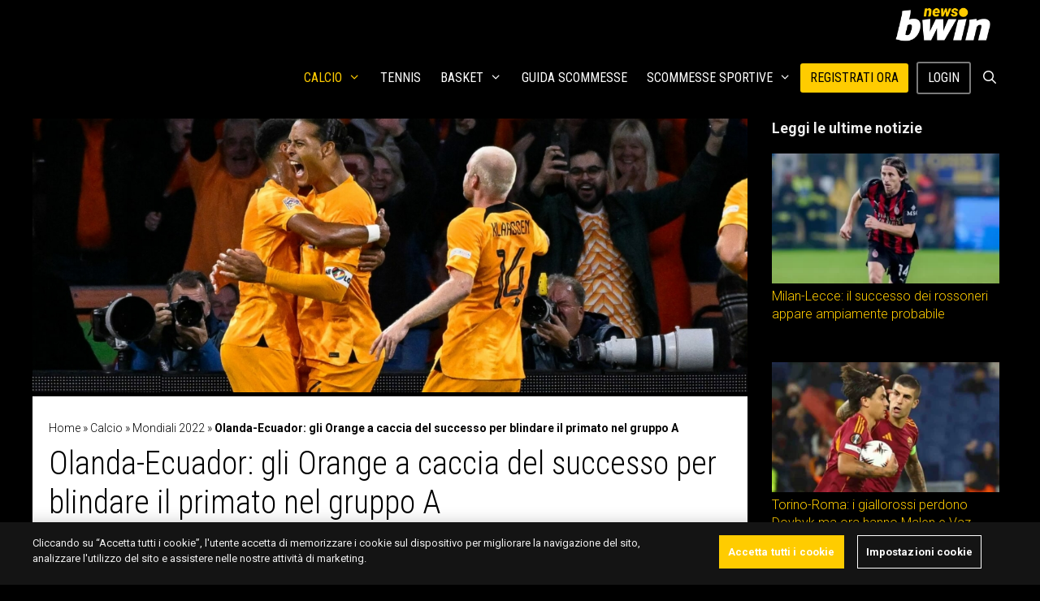

--- FILE ---
content_type: text/html; charset=UTF-8
request_url: https://www.bwin.it/it/news/calcio/olanda-ecuador-quote-scommesse-pronostico-25-11-2022
body_size: 26500
content:
<!DOCTYPE html>
<html lang="it-IT">
<head>
	<meta charset="UTF-8">
	<meta name='robots' content='index, follow, max-image-preview:large, max-snippet:-1, max-video-preview:-1' />
	<style>img:is([sizes="auto" i], [sizes^="auto," i]) { contain-intrinsic-size: 3000px 1500px }</style>
	
<!-- Google Tag Manager for WordPress by gtm4wp.com -->
<script data-cfasync="false" data-pagespeed-no-defer>
	var gtm4wp_datalayer_name = "dataLayer";
	var dataLayer = dataLayer || [];
</script>
<!-- End Google Tag Manager for WordPress by gtm4wp.com --><meta name="viewport" content="width=device-width, initial-scale=1">
	<!-- This site is optimized with the Yoast SEO plugin v24.3 - https://yoast.com/wordpress/plugins/seo/ -->
	<title>Olanda-Ecuador: quote scommesse e pronostico Mondiali 25/11/2022</title>
	<meta name="description" content="L&#039;Olanda sfida l&#039;Ecuador nella seconda giornata della fase a gironi dei Mondiali 2022: le quote scommesse ed il pronostico del match." />
	<link rel="canonical" href="https://www.bwin.it/it/news/calcio/olanda-ecuador-quote-scommesse-pronostico-25-11-2022" />
	<meta property="og:locale" content="it_IT" />
	<meta property="og:type" content="article" />
	<meta property="og:title" content="Olanda-Ecuador: quote scommesse e pronostico Mondiali 25/11/2022" />
	<meta property="og:description" content="L&#039;Olanda sfida l&#039;Ecuador nella seconda giornata della fase a gironi dei Mondiali 2022: le quote scommesse ed il pronostico del match." />
	<meta property="og:url" content="https://sports.bwin.it/it/news/calcio/olanda-ecuador-quote-scommesse-pronostico-25-11-2022" />
	<meta property="og:site_name" content="bwin news" />
	<meta property="article:published_time" content="2022-11-23T19:58:00+00:00" />
	<meta property="article:modified_time" content="2022-11-28T00:30:06+00:00" />
	<meta name="author" content="Sara Ghisoni" />
	<meta name="twitter:label1" content="Scritto da" />
	<meta name="twitter:data1" content="Sara Ghisoni" />
	<meta name="twitter:label2" content="Tempo di lettura stimato" />
	<meta name="twitter:data2" content="3 minuti" />
	<script type="application/ld+json" class="yoast-schema-graph">{"@context":"https://schema.org","@graph":[{"@type":"Article","@id":"https://sports.bwin.it/it/news/calcio/olanda-ecuador-quote-scommesse-pronostico-25-11-2022#article","isPartOf":{"@id":"https://sports.bwin.it/it/news/calcio/olanda-ecuador-quote-scommesse-pronostico-25-11-2022"},"author":{"name":"Sara Ghisoni","@id":"https://sports.bwin.it/it/news/#/schema/person/659c5c93519080f5b54c72d69359f4f0"},"headline":"Olanda-Ecuador: gli Orange a caccia del successo per blindare il primato nel gruppo A","datePublished":"2022-11-23T19:58:00+00:00","dateModified":"2022-11-28T00:30:06+00:00","mainEntityOfPage":{"@id":"https://sports.bwin.it/it/news/calcio/olanda-ecuador-quote-scommesse-pronostico-25-11-2022"},"wordCount":513,"publisher":{"@id":"https://sports.bwin.it/it/news/#organization"},"articleSection":["Calcio","Mondiali 2022"],"inLanguage":"it-IT","copyrightYear":"2022","copyrightHolder":{"@id":"https://www.bwin.it/it/news/#organization"}},{"@type":"WebPage","@id":"https://sports.bwin.it/it/news/calcio/olanda-ecuador-quote-scommesse-pronostico-25-11-2022","url":"https://sports.bwin.it/it/news/calcio/olanda-ecuador-quote-scommesse-pronostico-25-11-2022","name":"Olanda-Ecuador: quote scommesse e pronostico Mondiali 25/11/2022","isPartOf":{"@id":"https://sports.bwin.it/it/news/#website"},"datePublished":"2022-11-23T19:58:00+00:00","dateModified":"2022-11-28T00:30:06+00:00","description":"L'Olanda sfida l'Ecuador nella seconda giornata della fase a gironi dei Mondiali 2022: le quote scommesse ed il pronostico del match.","breadcrumb":{"@id":"https://sports.bwin.it/it/news/calcio/olanda-ecuador-quote-scommesse-pronostico-25-11-2022#breadcrumb"},"inLanguage":"it-IT","potentialAction":[{"@type":"ReadAction","target":["https://sports.bwin.it/it/news/calcio/olanda-ecuador-quote-scommesse-pronostico-25-11-2022"]}]},{"@type":"BreadcrumbList","@id":"https://sports.bwin.it/it/news/calcio/olanda-ecuador-quote-scommesse-pronostico-25-11-2022#breadcrumb","itemListElement":[{"@type":"ListItem","position":1,"name":"Home","item":"https://sports.bwin.it/it/news/"},{"@type":"ListItem","position":2,"name":"Calcio","item":"https://sports.bwin.it/it/news/calcio"},{"@type":"ListItem","position":3,"name":"Mondiali 2022","item":"https://sports.bwin.it/it/news/calcio/mondiali-2022"},{"@type":"ListItem","position":4,"name":"Olanda-Ecuador: gli Orange a caccia del successo per blindare il primato nel gruppo A"}]},{"@type":"WebSite","@id":"https://sports.bwin.it/it/news/#website","url":"https://sports.bwin.it/it/news/","name":"bwin news","description":"","publisher":{"@id":"https://sports.bwin.it/it/news/#organization"},"potentialAction":[{"@type":"SearchAction","target":{"@type":"EntryPoint","urlTemplate":"https://sports.bwin.it/it/news/?s={search_term_string}"},"query-input":{"@type":"PropertyValueSpecification","valueRequired":true,"valueName":"search_term_string"}}],"inLanguage":"it-IT"},{"@type":"Organization","@id":"https://sports.bwin.it/it/news/#organization","name":"bwin news","url":"https://sports.bwin.it/it/news/","logo":{"@type":"ImageObject","inLanguage":"it-IT","@id":"https://sports.bwin.it/it/news/#/schema/logo/image/","url":"https://www.bwin.it/it/news/wp-content/uploads/2023/04/cropped-1060x400-bwin.news_.png","contentUrl":"https://www.bwin.it/it/news/wp-content/uploads/2023/04/cropped-1060x400-bwin.news_.png","width":1060,"height":400,"caption":"bwin news"},"image":{"@id":"https://sports.bwin.it/it/news/#/schema/logo/image/"}},{"@type":"Person","@id":"https://sports.bwin.it/it/news/#/schema/person/659c5c93519080f5b54c72d69359f4f0","name":"Sara Ghisoni","image":{"@type":"ImageObject","inLanguage":"it-IT","@id":"https://sports.bwin.it/it/news/#/schema/person/image/","url":"https://secure.gravatar.com/avatar/eb9352d88496ee36cb4ff657aba15e84?s=96&d=mm&r=g","contentUrl":"https://secure.gravatar.com/avatar/eb9352d88496ee36cb4ff657aba15e84?s=96&d=mm&r=g","caption":"Sara Ghisoni"},"description":"Classe 1995, nata e cresciuta in provincia di Piacenza, si è laureata in Scienze Storiche presso l’Università degli studi Milano dopo un’esperienza di studio all’estero. Ha lasciato il cuore a Parigi ma ora vive e lavora a Milano. Appassionata da sempre del mondo del pallone, ha iniziato a scrivere per diletto riuscendo poi a trasformare la passione in una professione. In ambito sportivo si è occupata prima di calcio femminile e poi di tornei maschili. Ha collaborato con varie testate locali e nazionali.","url":"https://www.bwin.it/it/news/author/s-ghisoni"}]}</script>
	<!-- / Yoast SEO plugin. -->


<link rel='dns-prefetch' href='//ajax.googleapis.com' />
<link rel='dns-prefetch' href='//www.bwin.it' />
<link href='https://fonts.gstatic.com' crossorigin rel='preconnect' />
<link href='https://fonts.googleapis.com' crossorigin rel='preconnect' />
<link rel="alternate" type="application/rss+xml" title="bwin news &raquo; Feed" href="https://www.bwin.it/it/news/feed" />
<!-- bwin.it/it/news is managing ads with Advanced Ads 1.56.1 --><script id="advads-ready">
			window.advanced_ads_ready=function(e,a){a=a||"complete";var d=function(e){return"interactive"===a?"loading"!==e:"complete"===e};d(document.readyState)?e():document.addEventListener("readystatechange",(function(a){d(a.target.readyState)&&e()}),{once:"interactive"===a})},window.advanced_ads_ready_queue=window.advanced_ads_ready_queue||[];		</script>
		<link rel='stylesheet' id='generate-fonts-css' href='https://fonts.googleapis.com/css?family=Roboto:100,100italic,300,300italic,regular,italic,500,500italic,700,700italic,900,900italic|Roboto+Condensed:300,300italic,regular,italic,700,700italic' media='all' />
<link rel='stylesheet' id='wp-block-library-css' href='https://www.bwin.it/it/news/wp-includes/css/dist/block-library/style.min.css?ver=6.7.1' media='all' />
<style id='classic-theme-styles-inline-css'>
/*! This file is auto-generated */
.wp-block-button__link{color:#fff;background-color:#32373c;border-radius:9999px;box-shadow:none;text-decoration:none;padding:calc(.667em + 2px) calc(1.333em + 2px);font-size:1.125em}.wp-block-file__button{background:#32373c;color:#fff;text-decoration:none}
</style>
<style id='global-styles-inline-css'>
:root{--wp--preset--aspect-ratio--square: 1;--wp--preset--aspect-ratio--4-3: 4/3;--wp--preset--aspect-ratio--3-4: 3/4;--wp--preset--aspect-ratio--3-2: 3/2;--wp--preset--aspect-ratio--2-3: 2/3;--wp--preset--aspect-ratio--16-9: 16/9;--wp--preset--aspect-ratio--9-16: 9/16;--wp--preset--color--black: #000000;--wp--preset--color--cyan-bluish-gray: #abb8c3;--wp--preset--color--white: #ffffff;--wp--preset--color--pale-pink: #f78da7;--wp--preset--color--vivid-red: #cf2e2e;--wp--preset--color--luminous-vivid-orange: #ff6900;--wp--preset--color--luminous-vivid-amber: #fcb900;--wp--preset--color--light-green-cyan: #7bdcb5;--wp--preset--color--vivid-green-cyan: #00d084;--wp--preset--color--pale-cyan-blue: #8ed1fc;--wp--preset--color--vivid-cyan-blue: #0693e3;--wp--preset--color--vivid-purple: #9b51e0;--wp--preset--color--contrast: var(--contrast);--wp--preset--color--contrast-2: var(--contrast-2);--wp--preset--color--contrast-3: var(--contrast-3);--wp--preset--color--base: var(--base);--wp--preset--color--base-2: var(--base-2);--wp--preset--color--base-3: var(--base-3);--wp--preset--color--accent: var(--accent);--wp--preset--gradient--vivid-cyan-blue-to-vivid-purple: linear-gradient(135deg,rgba(6,147,227,1) 0%,rgb(155,81,224) 100%);--wp--preset--gradient--light-green-cyan-to-vivid-green-cyan: linear-gradient(135deg,rgb(122,220,180) 0%,rgb(0,208,130) 100%);--wp--preset--gradient--luminous-vivid-amber-to-luminous-vivid-orange: linear-gradient(135deg,rgba(252,185,0,1) 0%,rgba(255,105,0,1) 100%);--wp--preset--gradient--luminous-vivid-orange-to-vivid-red: linear-gradient(135deg,rgba(255,105,0,1) 0%,rgb(207,46,46) 100%);--wp--preset--gradient--very-light-gray-to-cyan-bluish-gray: linear-gradient(135deg,rgb(238,238,238) 0%,rgb(169,184,195) 100%);--wp--preset--gradient--cool-to-warm-spectrum: linear-gradient(135deg,rgb(74,234,220) 0%,rgb(151,120,209) 20%,rgb(207,42,186) 40%,rgb(238,44,130) 60%,rgb(251,105,98) 80%,rgb(254,248,76) 100%);--wp--preset--gradient--blush-light-purple: linear-gradient(135deg,rgb(255,206,236) 0%,rgb(152,150,240) 100%);--wp--preset--gradient--blush-bordeaux: linear-gradient(135deg,rgb(254,205,165) 0%,rgb(254,45,45) 50%,rgb(107,0,62) 100%);--wp--preset--gradient--luminous-dusk: linear-gradient(135deg,rgb(255,203,112) 0%,rgb(199,81,192) 50%,rgb(65,88,208) 100%);--wp--preset--gradient--pale-ocean: linear-gradient(135deg,rgb(255,245,203) 0%,rgb(182,227,212) 50%,rgb(51,167,181) 100%);--wp--preset--gradient--electric-grass: linear-gradient(135deg,rgb(202,248,128) 0%,rgb(113,206,126) 100%);--wp--preset--gradient--midnight: linear-gradient(135deg,rgb(2,3,129) 0%,rgb(40,116,252) 100%);--wp--preset--font-size--small: 13px;--wp--preset--font-size--medium: 20px;--wp--preset--font-size--large: 36px;--wp--preset--font-size--x-large: 42px;--wp--preset--spacing--20: 0.44rem;--wp--preset--spacing--30: 0.67rem;--wp--preset--spacing--40: 1rem;--wp--preset--spacing--50: 1.5rem;--wp--preset--spacing--60: 2.25rem;--wp--preset--spacing--70: 3.38rem;--wp--preset--spacing--80: 5.06rem;--wp--preset--shadow--natural: 6px 6px 9px rgba(0, 0, 0, 0.2);--wp--preset--shadow--deep: 12px 12px 50px rgba(0, 0, 0, 0.4);--wp--preset--shadow--sharp: 6px 6px 0px rgba(0, 0, 0, 0.2);--wp--preset--shadow--outlined: 6px 6px 0px -3px rgba(255, 255, 255, 1), 6px 6px rgba(0, 0, 0, 1);--wp--preset--shadow--crisp: 6px 6px 0px rgba(0, 0, 0, 1);}:where(.is-layout-flex){gap: 0.5em;}:where(.is-layout-grid){gap: 0.5em;}body .is-layout-flex{display: flex;}.is-layout-flex{flex-wrap: wrap;align-items: center;}.is-layout-flex > :is(*, div){margin: 0;}body .is-layout-grid{display: grid;}.is-layout-grid > :is(*, div){margin: 0;}:where(.wp-block-columns.is-layout-flex){gap: 2em;}:where(.wp-block-columns.is-layout-grid){gap: 2em;}:where(.wp-block-post-template.is-layout-flex){gap: 1.25em;}:where(.wp-block-post-template.is-layout-grid){gap: 1.25em;}.has-black-color{color: var(--wp--preset--color--black) !important;}.has-cyan-bluish-gray-color{color: var(--wp--preset--color--cyan-bluish-gray) !important;}.has-white-color{color: var(--wp--preset--color--white) !important;}.has-pale-pink-color{color: var(--wp--preset--color--pale-pink) !important;}.has-vivid-red-color{color: var(--wp--preset--color--vivid-red) !important;}.has-luminous-vivid-orange-color{color: var(--wp--preset--color--luminous-vivid-orange) !important;}.has-luminous-vivid-amber-color{color: var(--wp--preset--color--luminous-vivid-amber) !important;}.has-light-green-cyan-color{color: var(--wp--preset--color--light-green-cyan) !important;}.has-vivid-green-cyan-color{color: var(--wp--preset--color--vivid-green-cyan) !important;}.has-pale-cyan-blue-color{color: var(--wp--preset--color--pale-cyan-blue) !important;}.has-vivid-cyan-blue-color{color: var(--wp--preset--color--vivid-cyan-blue) !important;}.has-vivid-purple-color{color: var(--wp--preset--color--vivid-purple) !important;}.has-black-background-color{background-color: var(--wp--preset--color--black) !important;}.has-cyan-bluish-gray-background-color{background-color: var(--wp--preset--color--cyan-bluish-gray) !important;}.has-white-background-color{background-color: var(--wp--preset--color--white) !important;}.has-pale-pink-background-color{background-color: var(--wp--preset--color--pale-pink) !important;}.has-vivid-red-background-color{background-color: var(--wp--preset--color--vivid-red) !important;}.has-luminous-vivid-orange-background-color{background-color: var(--wp--preset--color--luminous-vivid-orange) !important;}.has-luminous-vivid-amber-background-color{background-color: var(--wp--preset--color--luminous-vivid-amber) !important;}.has-light-green-cyan-background-color{background-color: var(--wp--preset--color--light-green-cyan) !important;}.has-vivid-green-cyan-background-color{background-color: var(--wp--preset--color--vivid-green-cyan) !important;}.has-pale-cyan-blue-background-color{background-color: var(--wp--preset--color--pale-cyan-blue) !important;}.has-vivid-cyan-blue-background-color{background-color: var(--wp--preset--color--vivid-cyan-blue) !important;}.has-vivid-purple-background-color{background-color: var(--wp--preset--color--vivid-purple) !important;}.has-black-border-color{border-color: var(--wp--preset--color--black) !important;}.has-cyan-bluish-gray-border-color{border-color: var(--wp--preset--color--cyan-bluish-gray) !important;}.has-white-border-color{border-color: var(--wp--preset--color--white) !important;}.has-pale-pink-border-color{border-color: var(--wp--preset--color--pale-pink) !important;}.has-vivid-red-border-color{border-color: var(--wp--preset--color--vivid-red) !important;}.has-luminous-vivid-orange-border-color{border-color: var(--wp--preset--color--luminous-vivid-orange) !important;}.has-luminous-vivid-amber-border-color{border-color: var(--wp--preset--color--luminous-vivid-amber) !important;}.has-light-green-cyan-border-color{border-color: var(--wp--preset--color--light-green-cyan) !important;}.has-vivid-green-cyan-border-color{border-color: var(--wp--preset--color--vivid-green-cyan) !important;}.has-pale-cyan-blue-border-color{border-color: var(--wp--preset--color--pale-cyan-blue) !important;}.has-vivid-cyan-blue-border-color{border-color: var(--wp--preset--color--vivid-cyan-blue) !important;}.has-vivid-purple-border-color{border-color: var(--wp--preset--color--vivid-purple) !important;}.has-vivid-cyan-blue-to-vivid-purple-gradient-background{background: var(--wp--preset--gradient--vivid-cyan-blue-to-vivid-purple) !important;}.has-light-green-cyan-to-vivid-green-cyan-gradient-background{background: var(--wp--preset--gradient--light-green-cyan-to-vivid-green-cyan) !important;}.has-luminous-vivid-amber-to-luminous-vivid-orange-gradient-background{background: var(--wp--preset--gradient--luminous-vivid-amber-to-luminous-vivid-orange) !important;}.has-luminous-vivid-orange-to-vivid-red-gradient-background{background: var(--wp--preset--gradient--luminous-vivid-orange-to-vivid-red) !important;}.has-very-light-gray-to-cyan-bluish-gray-gradient-background{background: var(--wp--preset--gradient--very-light-gray-to-cyan-bluish-gray) !important;}.has-cool-to-warm-spectrum-gradient-background{background: var(--wp--preset--gradient--cool-to-warm-spectrum) !important;}.has-blush-light-purple-gradient-background{background: var(--wp--preset--gradient--blush-light-purple) !important;}.has-blush-bordeaux-gradient-background{background: var(--wp--preset--gradient--blush-bordeaux) !important;}.has-luminous-dusk-gradient-background{background: var(--wp--preset--gradient--luminous-dusk) !important;}.has-pale-ocean-gradient-background{background: var(--wp--preset--gradient--pale-ocean) !important;}.has-electric-grass-gradient-background{background: var(--wp--preset--gradient--electric-grass) !important;}.has-midnight-gradient-background{background: var(--wp--preset--gradient--midnight) !important;}.has-small-font-size{font-size: var(--wp--preset--font-size--small) !important;}.has-medium-font-size{font-size: var(--wp--preset--font-size--medium) !important;}.has-large-font-size{font-size: var(--wp--preset--font-size--large) !important;}.has-x-large-font-size{font-size: var(--wp--preset--font-size--x-large) !important;}
:where(.wp-block-post-template.is-layout-flex){gap: 1.25em;}:where(.wp-block-post-template.is-layout-grid){gap: 1.25em;}
:where(.wp-block-columns.is-layout-flex){gap: 2em;}:where(.wp-block-columns.is-layout-grid){gap: 2em;}
:root :where(.wp-block-pullquote){font-size: 1.5em;line-height: 1.6;}
</style>
<link rel='stylesheet' id='novashare-css-css' href='https://www.bwin.it/it/news/wp-content/plugins/novashare/css/style.min.css?ver=1.5.7' media='all' />
<link rel='stylesheet' id='style-css' href='https://www.bwin.it/it/news/wp-content/themes/gvc/css/style.css?ver=6.7.1' media='all' />
<link rel='stylesheet' id='generate-style-grid-css' href='https://www.bwin.it/it/news/wp-content/themes/generatepress/assets/css/unsemantic-grid.min.css?ver=3.5.1' media='all' />
<link rel='stylesheet' id='generate-style-css' href='https://www.bwin.it/it/news/wp-content/themes/generatepress/assets/css/style.min.css?ver=3.5.1' media='all' />
<style id='generate-style-inline-css'>
@media (max-width:768px){}
@media (max-width: 768px){.main-navigation .menu-toggle,.main-navigation .mobile-bar-items,.sidebar-nav-mobile:not(#sticky-placeholder){display:block;}.main-navigation ul,.gen-sidebar-nav{display:none;}[class*="nav-float-"] .site-header .inside-header > *{float:none;clear:both;}}
.dynamic-author-image-rounded{border-radius:100%;}.dynamic-featured-image, .dynamic-author-image{vertical-align:middle;}.one-container.blog .dynamic-content-template:not(:last-child), .one-container.archive .dynamic-content-template:not(:last-child){padding-bottom:0px;}.dynamic-entry-excerpt > p:last-child{margin-bottom:0px;}
</style>
<link rel='stylesheet' id='generate-mobile-style-css' href='https://www.bwin.it/it/news/wp-content/themes/generatepress/assets/css/mobile.min.css?ver=3.5.1' media='all' />
<link rel='stylesheet' id='generate-font-icons-css' href='https://www.bwin.it/it/news/wp-content/themes/generatepress/assets/css/components/font-icons.min.css?ver=3.5.1' media='all' />
<link rel='stylesheet' id='generatepress-dynamic-css' href='https://www.bwin.it/it/news/wp-content/uploads/generatepress/style.min.css?ver=1762525349' media='all' />
<link rel='stylesheet' id='generate-child-css' href='https://www.bwin.it/it/news/wp-content/themes/gvc/style.css?ver=1710229636' media='all' />
<style id='generateblocks-inline-css'>
.gb-container.gb-tabs__item:not(.gb-tabs__item-open){display:none;}.gb-container-8f856d57{max-width:1200px;display:flex;flex-direction:row;justify-content:space-around;text-align:center;padding-top:5px;padding-bottom:5px;margin-right:auto;margin-left:auto;border-top:1px solid rgba(255, 255, 255, 0.8);border-bottom:1px solid rgba(255, 255, 255, 0.8);background-color:rgba(255, 255, 255, 0.8);}@media (min-width: 1025px) {.gb-container-141677fc{display:none !important;}}@media (max-width: 1024px) and (min-width: 768px) {.gb-container-cba12f7d{display:none !important;}}@media (max-width: 767px) {.gb-container-cba12f7d{display:none !important;}}.gb-container .wp-block-image img{vertical-align:middle;}.gb-grid-wrapper .wp-block-image{margin-bottom:0;}.gb-highlight{background:none;}.gb-container-link{position:absolute;top:0;right:0;bottom:0;left:0;z-index:99;}
</style>
<link rel='stylesheet' id='generate-sticky-css' href='https://www.bwin.it/it/news/wp-content/plugins/gp-premium/menu-plus/functions/css/sticky.min.css?ver=2.5.0' media='all' />
<link rel='stylesheet' id='generate-navigation-branding-css' href='https://www.bwin.it/it/news/wp-content/plugins/gp-premium/menu-plus/functions/css/navigation-branding.min.css?ver=2.5.0' media='all' />
<style id='generate-navigation-branding-inline-css'>
.navigation-branding img, .site-logo.mobile-header-logo img{height:60px;width:auto;}.navigation-branding .main-title{line-height:60px;}@media (max-width: 1210px){#site-navigation .navigation-branding, #sticky-navigation .navigation-branding{margin-left:10px;}}@media (max-width: 768px){.main-navigation:not(.slideout-navigation) .main-nav{-ms-flex:0 0 100%;flex:0 0 100%;}.main-navigation:not(.slideout-navigation) .inside-navigation{-ms-flex-wrap:wrap;flex-wrap:wrap;display:-webkit-box;display:-ms-flexbox;display:flex;}.nav-aligned-center .navigation-branding, .nav-aligned-left .navigation-branding{margin-right:auto;}.nav-aligned-center  .main-navigation.has-branding:not(.slideout-navigation) .inside-navigation .main-nav,.nav-aligned-center  .main-navigation.has-sticky-branding.navigation-stick .inside-navigation .main-nav,.nav-aligned-left  .main-navigation.has-branding:not(.slideout-navigation) .inside-navigation .main-nav,.nav-aligned-left  .main-navigation.has-sticky-branding.navigation-stick .inside-navigation .main-nav{margin-right:0px;}}
</style>
<script src="https://ajax.googleapis.com/ajax/libs/jquery/3.6.3/jquery.min.js?ver=3.6.3" id="jquery-js"></script>
<script src="https://www.bwin.it/it/news/wp-includes/js/jquery/jquery.min.js?ver=3.7.1" id="jquery-core-js"></script>
<script id="advanced-ads-advanced-js-js-extra">
var advads_options = {"blog_id":"1","privacy":{"enabled":false,"state":"not_needed"}};
</script>
<script src="https://www.bwin.it/it/news/wp-content/plugins/advanced-ads/public/assets/js/advanced.min.js?ver=1.56.1" id="advanced-ads-advanced-js-js"></script>
<link rel="https://api.w.org/" href="https://www.bwin.it/it/news/wp-json/" /><link rel="alternate" title="JSON" type="application/json" href="https://www.bwin.it/it/news/wp-json/wp/v2/posts/435003" /><link rel="EditURI" type="application/rsd+xml" title="RSD" href="https://www.bwin.it/it/news/xmlrpc.php?rsd" />
<meta name="generator" content="WordPress 6.7.1" />
<link rel='shortlink' href='https://www.bwin.it/it/news/?p=435003' />
<link rel="alternate" title="oEmbed (JSON)" type="application/json+oembed" href="https://www.bwin.it/it/news/wp-json/oembed/1.0/embed?url=https%3A%2F%2Fwww.bwin.it%2Fit%2Fnews%2Fcalcio%2Folanda-ecuador-quote-scommesse-pronostico-25-11-2022" />
<link rel="alternate" title="oEmbed (XML)" type="text/xml+oembed" href="https://www.bwin.it/it/news/wp-json/oembed/1.0/embed?url=https%3A%2F%2Fwww.bwin.it%2Fit%2Fnews%2Fcalcio%2Folanda-ecuador-quote-scommesse-pronostico-25-11-2022&#038;format=xml" />

<!-- Google Tag Manager for WordPress by gtm4wp.com -->
<!-- GTM Container placement set to footer -->
<script data-cfasync="false" data-pagespeed-no-defer type="text/javascript">
	var dataLayer_content = {"pagePostType":"post","pagePostType2":"single-post","pageCategory":["calcio","mondiali-2022"],"pagePostAuthor":"Sara Ghisoni"};
	dataLayer.push( dataLayer_content );
</script>
<script data-cfasync="false">
(function(w,d,s,l,i){w[l]=w[l]||[];w[l].push({'gtm.start':
new Date().getTime(),event:'gtm.js'});var f=d.getElementsByTagName(s)[0],
j=d.createElement(s),dl=l!='dataLayer'?'&l='+l:'';j.async=true;j.src=
'//www.googletagmanager.com/gtm.js?id='+i+dl;f.parentNode.insertBefore(j,f);
})(window,document,'script','dataLayer','GTM-KZ3VCGS');
</script>
<!-- End Google Tag Manager for WordPress by gtm4wp.com --><script type="text/javascript">
		var advadsCfpQueue = [];
		var advadsCfpAd = function( adID ){
			if ( 'undefined' == typeof advadsProCfp ) { advadsCfpQueue.push( adID ) } else { advadsProCfp.addElement( adID ) }
		};
		</script>
		<meta name="generator" content="Powered by WPBakery Page Builder - drag and drop page builder for WordPress."/>
<script src="https://kit.fontawesome.com/1542af7bc4.js" crossorigin="anonymous"></script><!-- Hotjar Tracking Code for https://sports.bwin.com/en/ -->
<script>
    (function(h,o,t,j,a,r){
        h.hj=h.hj||function(){(h.hj.q=h.hj.q||[]).push(arguments)};
        h._hjSettings={hjid:4937686,hjsv:6};
        a=o.getElementsByTagName('head')[0];
        r=o.createElement('script');r.async=1;
        r.src=t+h._hjSettings.hjid+j+h._hjSettings.hjsv;
        a.appendChild(r);
    })(window,document,'https://static.hotjar.com/c/hotjar-','.js?sv=');
</script>

<!-- OneTrust Cookies Consent Notice start for bwin.it -->
<script src="https://cdn.cookielaw.org/scripttemplates/otSDKStub.js" data-document-language="true" type="text/javascript" charset="UTF-8" data-domain-script="e29fd1d8-d02d-4048-96fe-40e34ce5c88f"></script>
<script type="text/javascript">
function OptanonWrapper() { }
</script>
<!-- OneTrust Cookies Consent Notice end for bwin.it -->
<style>
:root {
  --theme-body-bg: #141414;
  --site-spacer-5xl: 2.5rem;
  --site-spacer-l: 1.25rem;
  --theme-cta-01: #fc0;
  --ot-btn-color: #fff;
  --site-spacer: 1rem;
  --site-spacer-s: .5rem;
  --theme-cta-ghost-light: #fff;
}
	</style><link rel="icon" href="https://www.bwin.it/it/news/wp-content/uploads/2022/05/7377673791a642239bcbc8a5091351e6.webp" sizes="32x32" />
<link rel="icon" href="https://www.bwin.it/it/news/wp-content/uploads/2022/05/7377673791a642239bcbc8a5091351e6.webp" sizes="192x192" />
<link rel="apple-touch-icon" href="https://www.bwin.it/it/news/wp-content/uploads/2022/05/7377673791a642239bcbc8a5091351e6.webp" />
<meta name="msapplication-TileImage" content="https://www.bwin.it/it/news/wp-content/uploads/2022/05/7377673791a642239bcbc8a5091351e6.webp" />
		<style id="wp-custom-css">
			.home.separate-containers .inside-article{padding:0}

.wp-show-posts-entry-title{min-height:38px;}
* {
    box-sizing: border-box;
}
.jsPlayer-stats #joomsport-container .js_div_particName:first-child {
		padding-left: 0;
}
.jsPlayer-stats #joomsport-container .table th.jsaligncenter:not(:last-child), .jsPlayer-stats #joomsport-container .table td.jsaligncenter:not(:last-child) {
		text-align: left!important;
}
.jsPlayer-stats #joomsport-container .table th:last-child {
		width: 5%;
		font-size: 0;
		opacity: 0;
}
.jsPlayer-stats #joomsport-container .table th:first-child, .jsPlayer-stats #joomsport-container .table td:first-child {
		width: 50%;
}
.jsPlayer-stats #joomsport-container .table td:first-child {
		font-size: 15px;
}
.jsPage-tabs .shrtMdMatches .jsmatchcont .jsmatchdate {
		color: #fff;
    background-color: #424242;
}
.jsPage-tabs #joomsport-container .shrtMdMatches table tr:not(:last-child) td, .jsPage-tabs #joomsport-container .table > tbody > tr > td {
    border-color: #424242;
}
.inside-right-sidebar .widget > #joomsport-container {
		padding: 10px 8px!important;
}
.widget #joomsport-container .table > tbody > tr {
    background-color: transparent!important;
    color: #fff;
}
.widget #joomsport-container .table > tbody > tr > td {
		border-color: #424242;
}
.inside-right-sidebar .widget #joomsport-container .table > tbody > tr > td a {
		color: #fff!important;
}
.inside-right-sidebar .widget #joomsport-container .table > tbody > tr > td a:hover, .inside-right-sidebar .widget #joomsport-container .table > tbody > tr > td a:focus {
		color: #ffcc00!important;
}
@media (min-width: 64em) {
	.jsPage-tabs .flextabs__content.flextabs__content--active--last {
		display: block;
	}
}
@media (max-width: 55em) {
	.stats-container .stats-column {
			flex-basis: 100%;
	}
}

/* JS custom */
#joomsport-container a {
		color: #000;
}
#joomsport-container a:hover,
#joomsport-container a:focus{
		color: #ffcc00;
}
#joomsport-container .navbar-header {
		padding: 0;
}
#joomsport-container .navbar-nav .btn {
		padding: 4px 15px;
		border-radius: 2px;
		font-size: 16px;
		font-weight: 700;
		text-transform: uppercase;
		text-shadow: none;
    -webkit-box-shadow: 2px 1px #efefef;
    box-shadow: 2px 1px #efefef;
		border-color: #ffcc00;
    color: #222;
    background-color: #ffcc00;
}
#joomsport-container .navbar-nav .btn:hover {
		border-color: #f5f5f5;
		background-color: #f5f5f5;
}
#joomsport-container .navbar-nav .btn i {
		display: none;
}
#joomsport-container .nav-tabs > li a {
		color: #000;
}
#joomsport-container .nav-tabs > li a.active:before, #joomsport-container .nav-tabs > li a:hover:before {
		background-color: #ffcc00;
}
#joomsport-container .nav-tabs > li a:not(.active):hover:before {
    background-color: #ffeb99;
}
.single-joomsport_match .entry-header {
		display: none;
}
#joomsport-container .jsMatchResultSection {
		background-color: #efefef;
		color: #000;
}
#joomsport-container .jsMatchHeader {
		border: none;
		padding: 5px 10px;
		font-size: 14px;
		background-color: #ffcc00;
}
#joomsport-container .jsMatchHeader img {
		display: none;
}
#jsMatchViewID .matchdtime, #jsMatchViewID .matchvenue a {
		line-height: 1.4;
		color: #000;
}
#jsMatchViewID .matchvenue a:hover, #jsMatchViewID .matchvenue a:focus {
		color: #757575;
}
#joomsport-container .jsMatchResults {
		padding: 40px 10px;
}
#jsMatchViewID .teamEventGraphHome {
		background-color: #ffcc00;
}
#joomsport-container #jsMatchViewID .divTabfade > a {
		border-color: #ffcc00;
		color: #9e9e9e;
}
#joomsport-container #jsMatchViewID .divTabfade > a.jsTabActive {
		background-color: #ffcc00;
		color: #000;
}
#jsMatchViewID .divTabfade:first-child > a {
    -webkit-border-radius: 2px 0 0 2px;
    border-radius: 2px 0 0 2px;
}
#jsMatchViewID .divTabfade:last-child > a {
    -webkit-border-radius: 0 2px 2px 0;
    border-radius: 0 2px 2px 0;
}
#jsMatchViewID .jsEventsAnalytic .table > tbody > tr > td {
		border-top: none;
		border-bottom: 1px solid #ddd;
    font-weight: 700;
    color: #000;
}
#jsMatchViewID .jsEventsAnalytic table > tbody > tr > td.jsEventType {
    font-size: 11px;
    font-weight: 400;
    text-transform: uppercase;
    color: #757575;
}
#jsMatchViewID .jsEventsAnalytic .table > tbody > tr > td:first-child {
    text-align: left;
}
#jsMatchViewID .jsEventsAnalytic .table > tbody > tr > td:last-child {
    text-align: right;
}
#jsMatchViewID .jsEventsAnalytic .table > tbody > tr:last-child > td {
		border: none;
}
#jsMatchViewID .jsHomeScoreAnalytic, #jsMatchViewID .jsAwayScoreAnalytic {
		color: #000;
}
#jsMatchViewID .jsHomeScoreAnalytic > div {
		background-color: #ffcc00;
}
#jsMatchViewID .jsAwayScoreAnalytic > div {
		background-color: #616161;
}
#jsMatchViewID .arc:before {
		border-color: #616161;
}
#jsMatchViewID .arc2:before {
		border-color: #ffcc00;
}
.no-js-header #joomsport-container h2,
.no-js-header #joomsport-container h2.groups {display:none}

.no-js-header #joomsport-container .table th {
    color: #fff;
}

.slick-slide .wpsp-image-center img {
    width: auto;
}
[class*="joomsport_team"] #joomsport-container #stab_main > .row {
	display: flex;
	flex-direction: row;
	margin-bottom: 20px;
}
[class*="joomsport_team"] #joomsport-container #stab_main .rmpadd {
	padding: 0;
}
[class*="joomsport_team"] #joomsport-container #stab_main .col-xs-12.rmpadd:first-child {
	width: 250px;
	margin-right: 20px;
}
[class*="joomsport_team"] #joomsport-container #stab_main .col-xs-12.rmpadd:first-child > div,
[class*="joomsport_team"] #joomsport-container #stab_main .photoPlayer a.jsLightLink {
	float: none;
}
[class*="joomsport_team"] #joomsport-container #stab_main .col-xs-12.rmpadd:first-child > .well {
	margin-bottom: 0;
	margin-top: 10px;
}
@media screen and (max-width: 991px) {
	[class*="joomsport_team"] #joomsport-container #stab_main > .row {
		flex-direction: column;
		align-items: center;
	}
	[class*="joomsport_team"] #joomsport-container #stab_main .col-xs-12.rmpadd:first-child {
		margin-right: 0;
		margin-bottom: 20px;
	}
}
.imgPlayerCart {
display: none;
}
.jsSquadContent .jstable-row > .jsSquadPlayerImg{
display: none;
}

/*pages with forced black background*/
#post-239466 .inside-article {background-color:#222222; color:#FFFFFF;}

.site .jsSliderContainer{background-color:#FFFFFF;}
.category-group-a .ca-sidebar,.category-group-b .ca-sidebar,.category-group-c .ca-sidebar,.category-group-d .ca-sidebar,.category-group-e .ca-sidebar,.category-group-f .ca-sidebar{
	display:none;
}

.jsIclass .navbar.navbar-static-top{display:none}

.home .type-post .wp-show-posts-inner .wp-show-posts-entry-summary,
.archive .type-post .inside-article .entry-summary {
    cursor: pointer;
}

.social-footer{display:none!important}
.entry-meta .tags-links{display:none}

.zebra table thead th{background-color:#ffcc00; font-weight:bold; font-family:'Roboto Condensed'}
.zebra table tbody tr:nth-child(odd) { background: #eee; }
.zebra table tbody tr:nth-child(even) { background: #fff; }

.bordered td, .bordered td { padding: 0.25rem; text-align: left; border: 1px solid #ccc;}

#joomsport-container #stab_main  > div.row a{color:#ffcc00;}

.single-joomsport_player #stab_main .extrafldcn .jstable-row:nth-child(3) {
display: none!important;
}


.single-joomsport_season div.selection{display:none;}

@media only screen and (max-width: 768px) {
.desktop-only {display: none !important;}

.sidebar, .ceros-experience {
 content-visibility: auto;
contain-intrinsic-size: 600px;
}
.single-post h1{font-size:23px;}
.single-post h2{font-size:20px;}
.single-post h3{font-size:18px;}
.site-footer,
.mob-side-pad { padding: 0 20px}
 }

.main-nav{max-height:60px;}
.btf, .wpsp-related-posts, .site-footer {
content-visibility: auto;
contain-intrinsic-size: 600px;
}
.author-image-container img{border-radius:10px;}

.featured_container + a {
    display: none;
}
.inside-article .entry-content td a,
.inside-article .entry-content li a,
.inside-article .entry-content p a {color:#000000; text-decoration:underline}


body {
	margin-bottom: 80px; 
}
.sticky-footer{
	position: fixed;
	bottom: 20px;
	left: 0;
	right: 0;
}
.generate-back-to-top{
	bottom:70px;
	right:35px
}

#cookie-notice .cn-text-container a.button{
	background-color:transparent; color:#ffffff; text-decoration:underline;
}

@media only screen and (max-width: 768px) {
    #onesignal-bell-container.onesignal-reset.onesignal-bell-container-bottom-left{top:15px!important; right:100px !important; left:auto!important; bottom:auto !important;}
    #onesignal-bell-container.onesignal-reset .onesignal-bell-launcher.onesignal-bell-launcher-bottom-left{ top:0!important; right:0 !important; left:auto!important; bottom:auto !important;}
	
    #onesignal-popover-container.slide-up, #onesignal-slidedown-container.slide-up {
        top: 0!important;
	    bottom:auto!important;
    }
	#cookie-law-info-again{display:none!important;}
}		</style>
		<noscript><style> .wpb_animate_when_almost_visible { opacity: 1; }</style></noscript></head>

<body class="post-template-default single single-post postid-435003 single-format-standard wp-custom-logo wp-embed-responsive post-image-above-header post-image-aligned-left sticky-menu-fade sticky-enabled both-sticky-menu right-sidebar nav-below-header separate-containers fluid-header active-footer-widgets-0 nav-search-enabled nav-aligned-right header-aligned-center dropdown-hover wpb-js-composer js-comp-ver-8.1 vc_responsive aa-prefix-advads-" itemtype="https://schema.org/Blog" itemscope>
	<a class="screen-reader-text skip-link" href="#content" title="Vai al contenuto">Vai al contenuto</a>		<nav class="has-branding main-navigation sub-menu-right" id="site-navigation" aria-label="Principale"  itemtype="https://schema.org/SiteNavigationElement" itemscope>
			<div class="inside-navigation grid-container grid-parent">
				<div class="navigation-branding"><div class="site-logo">
						<a href="https://www.bwin.it/it/news/" title="bwin news" rel="home">
							<img  class="header-image is-logo-image" alt="bwin news" src="https://www.bwin.it/it/news/wp-content/uploads/2023/04/cropped-1060x400-bwin.news_.png" title="bwin news" width="1060" height="400" />
						</a>
					</div></div><form method="get" class="search-form navigation-search" action="https://www.bwin.it/it/news/">
					<input type="search" class="search-field" value="" name="s" title="Cerca" />
				</form>		<div class="mobile-bar-items">
						<span class="search-item">
				<a aria-label="Apri la barra di ricerca" href="#">
									</a>
			</span>
		</div>
						<button class="menu-toggle" aria-controls="primary-menu" aria-expanded="false">
					<span class="screen-reader-text">Menu</span>				</button>
				<div id="primary-menu" class="main-nav"><ul id="menu-top-nav" class=" menu sf-menu"><li id="menu-item-111188" class="menu-item menu-item-type-taxonomy menu-item-object-category current-post-ancestor current-menu-parent current-post-parent menu-item-has-children menu-item-111188"><a href="https://www.bwin.it/it/news/calcio">Calcio<span role="presentation" class="dropdown-menu-toggle"></span></a>
<ul class="sub-menu">
	<li id="menu-item-111189" class="menu-item menu-item-type-taxonomy menu-item-object-category menu-item-has-children menu-item-111189"><a href="https://www.bwin.it/it/news/calcio/campionato/serie-a">Serie A<span role="presentation" class="dropdown-menu-toggle"></span></a>
	<ul class="sub-menu">
		<li id="menu-item-455487" class="menu-item menu-item-type-custom menu-item-object-custom menu-item-455487"><a href="https://www.bwin.it/it/news/calcio/quote-vincente-serie-a-scudetto">Quote scudetto</a></li>
		<li id="menu-item-455490" class="menu-item menu-item-type-custom menu-item-object-custom menu-item-455490"><a href="https://www.bwin.it/it/news/calcio/quote-capocannoniere-serie-a">Quote capocannoniere</a></li>
		<li id="menu-item-455493" class="menu-item menu-item-type-custom menu-item-object-custom menu-item-455493"><a href="https://www.bwin.it/it/news/calcio/quote-retrocessione-serie-a">Quote retrocessione</a></li>
	</ul>
</li>
	<li id="menu-item-455481" class="menu-item menu-item-type-custom menu-item-object-custom menu-item-has-children menu-item-455481"><a href="https://www.bwin.it/it/news/calcio/campionato/serie-b">Serie B<span role="presentation" class="dropdown-menu-toggle"></span></a>
	<ul class="sub-menu">
		<li id="menu-item-483804" class="menu-item menu-item-type-custom menu-item-object-custom menu-item-483804"><a href="https://www.bwin.it/it/news/calcio/quote-vincente-serie-b">Quote vincente Serie B</a></li>
	</ul>
</li>
	<li id="menu-item-485559" class="menu-item menu-item-type-custom menu-item-object-custom menu-item-has-children menu-item-485559"><a href="#">Supercoppa Italiana<span role="presentation" class="dropdown-menu-toggle"></span></a>
	<ul class="sub-menu">
		<li id="menu-item-476580" class="menu-item menu-item-type-custom menu-item-object-custom menu-item-476580"><a href="https://www.bwin.it/it/news/calcio/quote-vincente-supercoppa-italiana">Quote vincente Supercoppa Italiana</a></li>
	</ul>
</li>
	<li id="menu-item-127055" class="menu-item menu-item-type-taxonomy menu-item-object-category menu-item-has-children menu-item-127055"><a href="https://www.bwin.it/it/news/calcio/coppe/coppa-italia">Coppa Italia<span role="presentation" class="dropdown-menu-toggle"></span></a>
	<ul class="sub-menu">
		<li id="menu-item-485550" class="menu-item menu-item-type-custom menu-item-object-custom menu-item-485550"><a href="https://www.bwin.it/it/news/calcio/quote-vincente-coppa-italia">Quote vincente Coppa Italia</a></li>
	</ul>
</li>
	<li id="menu-item-107951" class="menu-item menu-item-type-taxonomy menu-item-object-category menu-item-has-children menu-item-107951"><a href="https://www.bwin.it/it/news/calcio/coppe/europa-league">Europa League<span role="presentation" class="dropdown-menu-toggle"></span></a>
	<ul class="sub-menu">
		<li id="menu-item-455499" class="menu-item menu-item-type-custom menu-item-object-custom menu-item-455499"><a href="https://www.bwin.it/it/news/calcio/quote-vincente-europa-league">Quote vincente Europa League</a></li>
	</ul>
</li>
	<li id="menu-item-107950" class="menu-item menu-item-type-taxonomy menu-item-object-category menu-item-has-children menu-item-107950"><a href="https://www.bwin.it/it/news/calcio/coppe/champions-league">Champions League<span role="presentation" class="dropdown-menu-toggle"></span></a>
	<ul class="sub-menu">
		<li id="menu-item-455496" class="menu-item menu-item-type-custom menu-item-object-custom menu-item-455496"><a href="https://www.bwin.it/it/news/calcio/quote-vincente-champions-league">Quote vincente Champions League</a></li>
	</ul>
</li>
	<li id="menu-item-455478" class="menu-item menu-item-type-custom menu-item-object-custom menu-item-has-children menu-item-455478"><a href="https://www.bwin.it/it/news/calcio/coppe/conference-league">Conference League<span role="presentation" class="dropdown-menu-toggle"></span></a>
	<ul class="sub-menu">
		<li id="menu-item-485547" class="menu-item menu-item-type-custom menu-item-object-custom menu-item-485547"><a href="https://www.bwin.it/it/news/calcio/quote-scommesse-vincente-conference-league">Quote vincente Conference League</a></li>
	</ul>
</li>
	<li id="menu-item-107947" class="menu-item menu-item-type-taxonomy menu-item-object-category menu-item-has-children menu-item-107947"><a href="https://www.bwin.it/it/news/calcio/campionato/premier-league">Premier League<span role="presentation" class="dropdown-menu-toggle"></span></a>
	<ul class="sub-menu">
		<li id="menu-item-485571" class="menu-item menu-item-type-custom menu-item-object-custom menu-item-485571"><a href="https://www.bwin.it/it/news/calcio/quote-vincente-premier-league">Quote vincente Premier League</a></li>
	</ul>
</li>
	<li id="menu-item-107948" class="menu-item menu-item-type-taxonomy menu-item-object-category menu-item-has-children menu-item-107948"><a href="https://www.bwin.it/it/news/calcio/campionato/la-liga">La Liga<span role="presentation" class="dropdown-menu-toggle"></span></a>
	<ul class="sub-menu">
		<li id="menu-item-455502" class="menu-item menu-item-type-custom menu-item-object-custom menu-item-455502"><a href="https://www.bwin.it/it/news/calcio/quote-vincente-liga">Quote vincente Liga</a></li>
	</ul>
</li>
	<li id="menu-item-107949" class="menu-item menu-item-type-taxonomy menu-item-object-category menu-item-has-children menu-item-107949"><a href="https://www.bwin.it/it/news/calcio/campionato/bundesliga">Bundesliga<span role="presentation" class="dropdown-menu-toggle"></span></a>
	<ul class="sub-menu">
		<li id="menu-item-455505" class="menu-item menu-item-type-custom menu-item-object-custom menu-item-455505"><a href="https://www.bwin.it/it/news/calcio/quote-vincente-bundesliga">Quote vincente Bundesliga</a></li>
	</ul>
</li>
	<li id="menu-item-246112" class="menu-item menu-item-type-taxonomy menu-item-object-category menu-item-has-children menu-item-246112"><a href="https://www.bwin.it/it/news/calcio/campionato/ligue-1">Ligue 1<span role="presentation" class="dropdown-menu-toggle"></span></a>
	<ul class="sub-menu">
		<li id="menu-item-455508" class="menu-item menu-item-type-custom menu-item-object-custom menu-item-455508"><a href="https://www.bwin.it/it/news/calcio/quote-vincente-ligue-1">Quote vincente Ligue 1</a></li>
	</ul>
</li>
	<li id="menu-item-485562" class="menu-item menu-item-type-custom menu-item-object-custom menu-item-has-children menu-item-485562"><a href="#">Primeira Liga<span role="presentation" class="dropdown-menu-toggle"></span></a>
	<ul class="sub-menu">
		<li id="menu-item-455511" class="menu-item menu-item-type-custom menu-item-object-custom menu-item-455511"><a href="https://www.bwin.it/it/news/calcio/quote-vincente-primeira-liga">Quote vincente Primeira Liga</a></li>
	</ul>
</li>
	<li id="menu-item-485565" class="menu-item menu-item-type-custom menu-item-object-custom menu-item-has-children menu-item-485565"><a href="#">Eredivisie<span role="presentation" class="dropdown-menu-toggle"></span></a>
	<ul class="sub-menu">
		<li id="menu-item-455514" class="menu-item menu-item-type-custom menu-item-object-custom menu-item-455514"><a href="https://www.bwin.it/it/news/calcio/quote-vincente-eredivisie">Quote vincente Eredivisie</a></li>
	</ul>
</li>
	<li id="menu-item-455475" class="menu-item menu-item-type-custom menu-item-object-custom menu-item-455475"><a href="https://www.bwin.it/it/news/calcio/coppe">Tutte le coppe</a></li>
</ul>
</li>
<li id="menu-item-86527" class="menu-item menu-item-type-taxonomy menu-item-object-category menu-item-86527"><a href="https://www.bwin.it/it/news/tennis">Tennis</a></li>
<li id="menu-item-86529" class="menu-item menu-item-type-taxonomy menu-item-object-category menu-item-has-children menu-item-86529"><a href="https://www.bwin.it/it/news/basket">Basket<span role="presentation" class="dropdown-menu-toggle"></span></a>
<ul class="sub-menu">
	<li id="menu-item-455469" class="menu-item menu-item-type-custom menu-item-object-custom menu-item-has-children menu-item-455469"><a href="https://www.bwin.it/it/news/basket/eurolega">Eurolega<span role="presentation" class="dropdown-menu-toggle"></span></a>
	<ul class="sub-menu">
		<li id="menu-item-485556" class="menu-item menu-item-type-custom menu-item-object-custom menu-item-485556"><a href="https://www.bwin.it/it/news/basket/eurolega-basket-quote-vincente">Quote vincente Eurolega</a></li>
	</ul>
</li>
	<li id="menu-item-455466" class="menu-item menu-item-type-custom menu-item-object-custom menu-item-has-children menu-item-455466"><a href="https://www.bwin.it/it/news/basket/nba">NBA<span role="presentation" class="dropdown-menu-toggle"></span></a>
	<ul class="sub-menu">
		<li id="menu-item-455472" class="menu-item menu-item-type-custom menu-item-object-custom menu-item-455472"><a href="https://www.bwin.it/it/news/basket/nba-quote-scommesse-vincente-pronostico">Quote vincente NBA</a></li>
	</ul>
</li>
	<li id="menu-item-485568" class="menu-item menu-item-type-custom menu-item-object-custom menu-item-has-children menu-item-485568"><a href="#">Serie A basket<span role="presentation" class="dropdown-menu-toggle"></span></a>
	<ul class="sub-menu">
		<li id="menu-item-485553" class="menu-item menu-item-type-custom menu-item-object-custom menu-item-485553"><a href="https://www.bwin.it/it/news/basket/serie-a-basket-quote-vincente">Quote vincente Serie A basket</a></li>
	</ul>
</li>
</ul>
</li>
<li id="menu-item-246113" class="menu-item menu-item-type-taxonomy menu-item-object-category menu-item-246113"><a href="https://www.bwin.it/it/news/guida-scommesse">Guida Scommesse</a></li>
<li id="menu-item-86532" class="menu-item menu-item-type-custom menu-item-object-custom menu-item-has-children menu-item-86532"><a href="https://www.bwin.it/it/sports">Scommesse Sportive<span role="presentation" class="dropdown-menu-toggle"></span></a>
<ul class="sub-menu">
	<li id="menu-item-215500" class="menu-item menu-item-type-custom menu-item-object-custom menu-item-215500"><a href="https://www.bwin.it/it/sports/calcio-4">Quote Calcio</a></li>
	<li id="menu-item-246115" class="menu-item menu-item-type-custom menu-item-object-custom menu-item-246115"><a href="https://www.bwin.it/it/sports/tennis-5">Quote Tennis</a></li>
	<li id="menu-item-246154" class="menu-item menu-item-type-custom menu-item-object-custom menu-item-246154"><a href="https://www.bwin.it/it/sports/basket-7">Quote Basket</a></li>
	<li id="menu-item-334785" class="menu-item menu-item-type-custom menu-item-object-custom menu-item-334785"><a href="https://www.bwin.it/it/sports/live/scommesse">Scommesse LIVE</a></li>
	<li id="menu-item-154194" class="menu-item menu-item-type-custom menu-item-object-custom menu-item-154194"><a href="https://www.bwin.it/it/myaccount/promotions/sports/8626">Bonus di Benvenuto Scommesse</a></li>
</ul>
</li>
<li id="menu-item-322353" class="menu-primary-button menu-item menu-item-type-custom menu-item-object-custom menu-item-322353"><a href="https://www.bwin.it/it/myaccount/register">REGISTRATI ORA</a></li>
<li id="menu-item-322356" class="menu-ghost-button menu-item menu-item-type-custom menu-item-object-custom menu-item-322356"><a href="https://www.bwin.it/it/labelhost/login">Login</a></li>
<li class="search-item menu-item-align-right"><a aria-label="Apri la barra di ricerca" href="#"></a></li></ul></div>			</div>
		</nav>
		
	<div class="site grid-container container hfeed grid-parent" id="page">
				<div class="site-content" id="content">
			
	<div class="content-area grid-parent mobile-grid-100 grid-75 tablet-grid-75" id="primary">
		<main class="site-main" id="main">
			<div class="hero"><div class="mobile-only"><img src="https://www.bwin.it/it/news/wp-content/uploads/2022/11/Olanda-Ecuador-pronostico-23-novembre_350x200_acf_cropped.jpg" alt="Olanda-Ecuador: gli Orange a caccia del successo per blindare il primato nel gruppo A" class="skip-lazy" style="width:100%; aspect-ratio:350/200; height:auto" loading="eager" preload="true" fetchpriority="high" /></div>
<div class="desktop-only"><img src="https://www.bwin.it/it/news/wp-content/uploads/2022/11/Olanda-Ecuador-pronostico-23-novembre_1200x460_acf_cropped.jpg" alt="Olanda-Ecuador: gli Orange a caccia del successo per blindare il primato nel gruppo A" class="skip-lazy" width="910" height="349" style="max-width:100%; height:auto" loading="eager" preload="true" /></div></div>
<article id="post-435003" class="post-435003 post type-post status-publish format-standard has-post-thumbnail hentry category-calcio category-mondiali-2022 no-featured-image-padding" itemtype="https://schema.org/CreativeWork" itemscope>
    <div class="inside-article">
                    <header class="entry-header">
                <div class="breadcrumb"><span><span><a href="https://sports.bwin.it/it/news/">Home</a></span> » <span><a href="https://sports.bwin.it/it/news/calcio">Calcio</a></span> » <span><a href="https://sports.bwin.it/it/news/calcio/mondiali-2022">Mondiali 2022</a></span> » <span class="breadcrumb_last" aria-current="page"><strong>Olanda-Ecuador: gli Orange a caccia del successo per blindare il primato nel gruppo A</strong></span></span></div><h1 class="entry-title" itemprop="headline">Olanda-Ecuador: gli Orange a caccia del successo per blindare il primato nel gruppo A</h1>		<div class="entry-meta">
			<span class="posted-on"><time class="updated" datetime="2022-11-28T01:30:06+01:00" itemprop="dateModified">28.11.2022</time><time class="entry-date published" datetime="2022-11-23T20:58:00+01:00" itemprop="datePublished">23.11.2022</time></span> <span class="byline">di <span class="author vcard" itemprop="author" itemtype="https://schema.org/Person" itemscope><a class="url fn n" href="https://www.bwin.it/it/news/author/s-ghisoni" title="Visualizza tutti gli articoli di Sara Ghisoni" rel="author" itemprop="url"><span class="author-name" itemprop="name">Sara Ghisoni</span></a></span></span> 		</div>
		<div style="margin:10px 0"><style>@media (max-width: 1200px) {
		
		
	}body .ns-inline a.ns-button, body .ns-inline .ns-total-share-count {
				margin: 0px 10px 10px 0px;
			}</style><style>body .ns-buttons.ns-inline .ns-button-icon { width: 100%; }</style><div class='ns-buttons ns-inline small ns-no-print'><div class='ns-buttons-wrapper'><a href='https://api.whatsapp.com/send?text=Olanda-Ecuador%3A%20gli%20Orange%20a%20caccia%20del%20successo%20per%20blindare%20il%20primato%20nel%20gruppo%20A+https%3A%2F%2Fwww.bwin.it%2Fit%2Fnews%2Fcalcio%2Folanda-ecuador-quote-scommesse-pronostico-25-11-2022' aria-label='Share on WhatsApp' target='_blank' class='ns-button whatsapp' rel='nofollow'><span class='ns-button-wrapper ns-button-block ns-inverse ns-border ns-rounded'><span class='ns-button-icon ns-button-block ns-inverse'><svg xmlns="http://www.w3.org/2000/svg" viewBox="0 0 448 512"><path fill="currentColor" d="M380.9 97.1C339 55.1 283.2 32 223.9 32c-122.4 0-222 99.6-222 222 0 39.1 10.2 77.3 29.6 111L0 480l117.7-30.9c32.4 17.7 68.9 27 106.1 27h.1c122.3 0 224.1-99.6 224.1-222 0-59.3-25.2-115-67.1-157m-157 341.6c-33.2 0-65.7-8.9-94-25.7l-6.7-4-69.8 18.3L72 359.2l-4.4-7c-18.5-29.4-28.2-63.3-28.2-98.2 0-101.7 82.8-184.5 184.6-184.5 49.3 0 95.6 19.2 130.4 54.1s56.2 81.2 56.1 130.5c0 101.8-84.9 184.6-186.6 184.6m101.2-138.2c-5.5-2.8-32.8-16.2-37.9-18-5.1-1.9-8.8-2.8-12.5 2.8s-14.3 18-17.6 21.8c-3.2 3.7-6.5 4.2-12 1.4-32.6-16.3-54-29.1-75.5-66-5.7-9.8 5.7-9.1 16.3-30.3 1.8-3.7.9-6.9-.5-9.7s-12.5-30.1-17.1-41.2c-4.5-10.8-9.1-9.3-12.5-9.5-3.2-.2-6.9-.2-10.6-.2s-9.7 1.4-14.8 6.9c-5.1 5.6-19.4 19-19.4 46.3s19.9 53.7 22.6 57.4c2.8 3.7 39.1 59.7 94.8 83.8 35.2 15.2 49 16.5 66.6 13.9 10.7-1.6 32.8-13.4 37.4-26.4s4.6-24.1 3.2-26.4c-1.3-2.5-5-3.9-10.5-6.6"/></svg></span><span class='ns-button-label ns-button-block ns-inverse ns-hide'><span class='ns-button-label-wrapper'>WhatsApp</span></span></span></a><a href='https://x.com/intent/tweet?text=Olanda-Ecuador%3A%20gli%20Orange%20a%20caccia%20del%20successo%20per%20blindare%20il%20primato%20nel%20gruppo%20A&url=https%3A%2F%2Fwww.bwin.it%2Fit%2Fnews%2Fcalcio%2Folanda-ecuador-quote-scommesse-pronostico-25-11-2022' aria-label='Share on X' target='_blank' class='ns-button twitter' rel='nofollow'><span class='ns-button-wrapper ns-button-block ns-inverse ns-border ns-rounded'><span class='ns-button-icon ns-button-block ns-inverse'><svg xmlns="http://www.w3.org/2000/svg" viewBox="0 0 512 512"><path fill="currentColor" d="M389.2 48h70.6L305.6 224.2 487 464H345L233.7 318.6 106.5 464H35.8l164.9-188.5L26.8 48h145.6l100.5 132.9zm-24.8 373.8h39.1L151.1 88h-42z"/></svg></span><span class='ns-button-label ns-button-block ns-inverse ns-hide'><span class='ns-button-label-wrapper'>X</span></span></span></a><a href='https://www.facebook.com/sharer/sharer.php?u=https%3A%2F%2Fwww.bwin.it%2Fit%2Fnews%2Fcalcio%2Folanda-ecuador-quote-scommesse-pronostico-25-11-2022' aria-label='Share on Facebook' target='_blank' class='ns-button facebook' rel='nofollow'><span class='ns-button-wrapper ns-button-block ns-inverse ns-border ns-rounded'><span class='ns-button-icon ns-button-block ns-inverse'><svg xmlns="http://www.w3.org/2000/svg" viewBox="0 0 320 512"><path fill="currentColor" d="m279.14 288 14.22-92.66h-88.91v-60.13c0-25.35 12.42-50.06 52.24-50.06h40.42V6.26S260.43 0 225.36 0c-73.22 0-121.08 44.38-121.08 124.72v70.62H22.89V288h81.39v224h100.17V288z"/></svg></span><span class='ns-button-label ns-button-block ns-inverse ns-hide'><span class='ns-button-label-wrapper'>Facebook</span></span></span></a><a href='https://www.facebook.com/sharer/sharer.php?u=https%3A%2F%2Fwww.bwin.it%2Fit%2Fnews%2Fcalcio%2Folanda-ecuador-quote-scommesse-pronostico-25-11-2022' aria-label='Share on Messenger' target='_blank' class='ns-button messenger' rel='nofollow'><span class='ns-button-wrapper ns-button-block ns-inverse ns-border ns-rounded'><span class='ns-button-icon ns-button-block ns-inverse'><svg xmlns="http://www.w3.org/2000/svg" viewBox="0 0 512 512"><path fill="currentColor" d="M256.55 8C116.52 8 8 110.34 8 248.57c0 72.3 29.71 134.78 78.07 177.94 8.35 7.51 6.63 11.86 8.05 58.23A19.92 19.92 0 0 0 122 502.31c52.91-23.3 53.59-25.14 62.56-22.7C337.85 521.8 504 423.7 504 248.57 504 110.34 396.59 8 256.55 8m149.24 185.13-73 115.57a37.37 37.37 0 0 1-53.91 9.93l-58.08-43.47a15 15 0 0 0-18 0l-78.37 59.44c-10.46 7.93-24.16-4.6-17.11-15.67l73-115.57a37.36 37.36 0 0 1 53.91-9.93l58.06 43.46a15 15 0 0 0 18 0l78.41-59.38c10.44-7.98 24.14 4.54 17.09 15.62"/></svg></span><span class='ns-button-label ns-button-block ns-inverse ns-hide'><span class='ns-button-label-wrapper'>Messenger</span></span></span></a><a href='https://telegram.me/share/url?url=https%3A%2F%2Fwww.bwin.it%2Fit%2Fnews%2Fcalcio%2Folanda-ecuador-quote-scommesse-pronostico-25-11-2022&text=Olanda-Ecuador%3A%20gli%20Orange%20a%20caccia%20del%20successo%20per%20blindare%20il%20primato%20nel%20gruppo%20A' aria-label='Share on Telegram' target='_blank' class='ns-button telegram' rel='nofollow'><span class='ns-button-wrapper ns-button-block ns-inverse ns-border ns-rounded'><span class='ns-button-icon ns-button-block ns-inverse'><svg xmlns="http://www.w3.org/2000/svg" viewBox="0 0 448 512"><path fill="currentColor" d="m446.7 98.6-67.6 318.8c-5.1 22.5-18.4 28.1-37.3 17.5l-103-75.9-49.7 47.8c-5.5 5.5-10.1 10.1-20.7 10.1l7.4-104.9 190.9-172.5c8.3-7.4-1.8-11.5-12.9-4.1L117.8 284 16.2 252.2c-22.1-6.9-22.5-22.1 4.6-32.7L418.2 66.4c18.4-6.9 34.5 4.1 28.5 32.2"/></svg></span><span class='ns-button-label ns-button-block ns-inverse ns-hide'><span class='ns-button-label-wrapper'>Telegram</span></span></span></a><a href='#' aria-label='Share on more networks' target='_blank' class='ns-button share' rel='nofollow' onClick='event.preventDefault();'><span class='ns-button-wrapper ns-button-block ns-inverse ns-border ns-rounded'><span class='ns-button-icon ns-button-block ns-inverse'><svg xmlns="http://www.w3.org/2000/svg" viewBox="0 0 448 512"><path fill="currentColor" d="M352 320c-22.608 0-43.387 7.819-59.79 20.895l-102.486-64.054a96.55 96.55 0 0 0 0-41.683l102.486-64.054C308.613 184.181 329.392 192 352 192c53.019 0 96-42.981 96-96S405.019 0 352 0s-96 42.981-96 96c0 7.158.79 14.13 2.276 20.841L155.79 180.895C139.387 167.819 118.608 160 96 160c-53.019 0-96 42.981-96 96s42.981 96 96 96c22.608 0 43.387-7.819 59.79-20.895l102.486 64.054A96.3 96.3 0 0 0 256 416c0 53.019 42.981 96 96 96s96-42.981 96-96-42.981-96-96-96"/></svg></span><span class='ns-button-label ns-button-block ns-inverse ns-hide'><span class='ns-button-label-wrapper'>Share</span></span></span></a></div></div></div>

<figure class="wp-block-image alignfull size-full"><a href="https://www.bwin.it/it/p/promozioni/sports/bonus-benvenuto?utm_source=bwin-news&amp;utm_medium=image_welcome_bonus&amp;utm_campaign=registration-all-pages"><img fetchpriority="high" decoding="async" width="640" height="246" src="https://www.bwin.it/it/news/wp-content/uploads/2024/11/bonus-welcome-bwin-aviator.webp" alt="bonus di benvenuto bwin aviator" class="wp-image-556444"/></a></figure>
            </header>
            
        <div class="entry-content" itemprop="text">
            
<p><strong>L’Olanda sfida l’Ecuador nella seconda giornata dei Mondiali 2022. Ad essere favorita è la nazionale guidata dal CT Louis van Gaal, indiziata a trionfare da prima nel girone A. La formazione sudamericana al momento è seconda, reduce dal trionfo contro il Qatar.</strong></p>



<p><strong>Quote del: </strong>23/11/2022</p>



<p><strong>Fischio d’inizio:</strong> venerdì 25 novembre, ore 17.00</p>



<p><strong>Sede: </strong>Khalifa International Stadium, Doha</p>



<h2 class="wp-block-heading">Olanda-Ecuador, la presentazione</h2>



<p>L’Olanda sfida l’Ecuador nella seconda giornata della fase a gironi dei Mondiali 2022: la formazione guidata da Louis van Gaal è la candidata a terminare in prima posizione il gruppo A, la nazionale sudamericana si trova invece in seconda posizione e sogna il passaggio del turno, anche se si preannuncia un testa a testa con il Senegal.</p>



<p>Nella prima giornata gli Orange hanno vinto per 2 a 0 proprio contro la nazionale africana, con reti Gakpo e Klaassen, entrambe arrivate negli ultimi minuti di gioco. Il gruppo guidato da van Gaal si è dimostrato essere ben organizzato e solido in tutti i reparti e potrebbe essere tra le sorprese di questo Mondiale: la squadra, pur essendo giovane, vanta interpreti schierati regolarmente titolari nei principali campionati europei, da Van Dijk a De Jong, senza dimenticare Depay, fulcro del gioco offensivo.</p>



<p>&nbsp;L’Ecuador invece è riuscita ad imporsi nella prima giornata del Mondiale contro la nazionale ospitante, il Qatar: anche in questo caso si è trattato di una vittoria per 2 a 0, arrivata però nel corso della prima mezz’ora di gioco (doppietta di Valencia, di cui un gol su calcio di rigore).</p>



<h2 class="wp-block-heading">Le probabili formazioni</h2>



<p>Louis van Gaal non dovrebbe variare il modulo che ha permesso agli olandesi la qualificazione a questa Coppa del Mondo, confermando così il 3-4-1-2. Diversi saranno i volti noti, alcuni dei quali militano in Serie A, come Dumfries e Koopmeiners, entrambi possibili titolari nell’undici di partenza (di proprietà di Inter e Atalanta). In avanti il tandem offensivo potrebbe essere composto da Bergwijn e Depay, con Gakpo in pole per il ruolo di trequartista.</p>



<p>Il CT dell’Ecuador, Gustavo Alfaro, sembra orientato a riproporre il classico 4-3-3: Plata, Valencia e Ibarra sono gli indiziati per comporre il tridente offensivo, mentre Franco, Gruezo e Caicedo sono in lizza per una maglia da titolare nel centrocampo sudamericano.</p>



<p><strong>Olanda&nbsp;</strong>(3-4-1-2): Pasveer, Van Dijk, Timber, Aké, Dumfries, De Jong, Koopmeiners, Blind, Gakpo, Bergwijn, Depay. <strong>Allenatore</strong>: Louis van Gaal</p>



<p><strong>Ecuador</strong>&nbsp;(4-3-3): Dominguez, Preciado, Poroso, Hincapié, Estupinian, Franco, Gruezo, Caicedo, Plata, Valencia, Ibarra. <strong>Allenatore: </strong>Gustavo Alfaro</p>



<h2 class="wp-block-heading">Olanda-Ecuador, quote scommesse e pronostico</h2>



<p>Secondo le <a href="https://www.bwin.it/it/sports/calcio-4/scommesse/mondo-6/mondiali-2022-0:14"><strong>quote dei Mondiali 2022</strong></a> è la formazione olandese ad essere l’indiziata per la vittoria della sfida, eventualità bancata a 1.80. Decisamente inferiori le possibilità di centrare i tre punti in palio per l’Ecuador, opzione indicata in palinsesto a 4.50. Quasi ugualmente basse le chance del pareggio, ipotesi che può valere 3.60 volte la posta in gioco. Si nota invece un maggior equilibrio nelle quote andando ad osservare quelle relative al possibile numero di gol messi a segno: l’Over 2.5 è dato a 2.00 mentre l’Under 2.5 è indicato a 1.71.</p>






<p><em>Crediti immagine: Getty Images</em></p>
        </div>

        		<footer class="entry-meta" aria-label="Contenuto dei meta">
			<span class="cat-links"><span class="screen-reader-text">Categorie </span><a href="https://www.bwin.it/it/news/calcio" rel="category tag">Calcio</a>, <a href="https://www.bwin.it/it/news/calcio/mondiali-2022" rel="category tag">Mondiali 2022</a></span> 		<nav id="nav-below" class="post-navigation" aria-label="Articoli">
			<div class="nav-previous"><span class="prev"><a href="https://www.bwin.it/it/news/calcio/tunisia-australia-quote-scommesse-pronostico-26-11-2022" rel="prev">Tunisia-Australia: la nazionale nordafricana sfida i Socceroos nella seconda giornata</a></span></div><div class="nav-next"><span class="next"><a href="https://www.bwin.it/it/news/calcio/polonia-arabia-saudita-quote-scommesse-pronostico-26-11-2022" rel="next">Polonia-Arabia Saudita: gli asiatici possono qualificarsi in anticipo</a></span></div>		</nav>
				</footer>
		    </div>
</article>
<div class="bet-box-overlay">
    <div class="bet-box-layer">
        <div class="bet-box-content">
            <div class="one-third step1">
                <div class="bet-box-top">
                    <span class="number">1</span>
                    <strong class="title">Scommessa consigliata</strong>
                </div>
                <div class="bet-box-bottom">
                    <div class="selection data-event-title"></div>
                    <div class="infobox"><span class="line2 data-title"></span></div>
                </div>
            </div>
            <div class="one-third step2">
                <div class="bet-box-top">
                    <span class="number">2</span>
                    <strong class="title">Bonus di Benvenuto fino a 200€</strong>
                </div>
                <div class="bet-box-bottom">
                                            <div class="possible-sum"><span class="data-summ"></span> €</div>
                                        <div class="explain">bwin ti mette a disposizione 10€ alla tua prima scommessa + il bonus del 100% fino a 200€ + 30 free spin sulla slot Book of Kings (si applicano <a href="https://www.bwin.it/it/myaccount/promotions/sports/8626" target="_blank">termini e condizioni</a>).</div>
                </div>
            </div>
            <div class="one-third step3">
                <div class="bet-box-top">
                    <span class="number">3</span>
                    <strong class="title">Bastano 2 minuti per registrarsi!</strong>
                </div>
                <div class="bet-box-bottom">
                    <a rel="nofollow" href="" target="_blank" class="cto data-href">LA TUA SCOMMESSA</a>
                    <div class="explain">Ti aspettano inoltre numerose promozioni ogni mese. Fai un esordio da campioni!</div>
                    <a href="https://sports.bwin.it/it/labelhost/login" target="_blank" class="login">Login</a>
                </div>
            </div>
        </div>
        <a href="#" class="close">X</a>
    </div>
</div>
<script>
    (function($) { $(document).ready(function() {
        function hideBetbox() {
            $('.bet-box-layer').fadeOut(200);
            $('.bet-box-overlay').fadeOut(500);
        }
        $('body').keypress(function(e) {
            if(e.which == 27) {
                hideBetbox();
            }
        });
        $('.bet-box-overlay .bet-box-layer a.close').on( 'click', function(e) {
            e.preventDefault();
            hideBetbox();
        });
        $('.bet-overlay').on('click', function(e) {
            e.preventDefault();
            var betNowHref = 'https://www.bwin.it/it/sports/eventi/' + 
                             $(this).data('href') + '&trid=in15232_bet';

                            window.open(betNowHref);
                    });
     });})(jQuery);
 </script>
 		</main>
	</div>

	<div class="widget-area sidebar is-right-sidebar grid-25 tablet-grid-25 grid-parent" id="right-sidebar">
	<div class="inside-right-sidebar">
		<aside id="block-2" class="widget inner-padding widget_block">
<h2 class="gb-headline gb-headline-05d6385e gb-headline-text"></h2>
</aside><div class="wpsp-related-posts grid-container sidebar">
	<h3 style="font-weight:bold; padding-left:10px;">Leggi le ultime notizie</h3>
	<style>.slick-slider#wpsp-517965 {margin-left: 0px; }.slick-slider#wpsp-517965 .wp-show-posts-inner {margin-left: 5px; margin-right: 5px; }#wpsp-517965.wpsp-card .wp-show-posts-single {margin-bottom: 10px; }.slick-slider#wpsp-517965 .wp-show-posts-single {margin-bottom: 0px; }#wpsp-517965 .wp-show-posts-inner {background-color: #000000; }#wpsp-517965:not(.wpsp-card) .wp-show-posts-inner {padding: 10px; }#wpsp-517965.wpsp-card .wpsp-content-wrap {padding: 10px; }#wpsp-517965.wp-show-posts .wp-show-posts-entry-title {font-size: 16px; }#wpsp-517965 .wp-show-posts-entry-title a {color: #ffcc00; }#wpsp-517965 .wp-show-posts-entry-title a:hover {color: #ffffff; }</style><style>.wp-show-posts-columns#wpsp-517965 {margin-left: -10px; }.wp-show-posts-columns#wpsp-517965 .wp-show-posts-inner {margin: 0 0 10px 10px; }</style><section id="wpsp-517965" class=" wp-show-posts" style=""><article class=" wp-show-posts-single wpsp-clearfix post-577292 post type-post status-publish format-standard has-post-thumbnail hentry category-calcio"itemtype="http://schema.org/CreativeWork" itemscope><div class="wp-show-posts-inner" style="">		<div class="wp-show-posts-image  wpsp-image-center ">
			<a href="https://www.bwin.it/it/news/calcio/quote-milan-lecce-scommesse-pronostico-18-1-2026"  title="Milan-Lecce: il successo dei rossoneri appare ampiamente probabile"><img width="350" height="200" src="https://www.bwin.it/it/news/wp-content/uploads/2026/01/immagine-scommesse-milan-lecce-bwin-news_705x636_acf_cropped_350x200_acf_cropped.jpg" alt="quote milan lecce" class="skip-lazy" /></a>		</div>
								<header class="wp-show-posts-entry-header">
							<span class="wp-show-posts-entry-title" itemprop="headline"><a href="https://www.bwin.it/it/news/calcio/quote-milan-lecce-scommesse-pronostico-18-1-2026" rel="bookmark">Milan-Lecce: il successo dei rossoneri appare ampiamente probabile</a></span>						</header><!-- .entry-header -->
					</div><!-- wp-show-posts-inner --></article><article class=" wp-show-posts-single wpsp-clearfix post-577285 post type-post status-publish format-standard has-post-thumbnail hentry category-calcio category-campionato category-serie-a"itemtype="http://schema.org/CreativeWork" itemscope><div class="wp-show-posts-inner" style="">		<div class="wp-show-posts-image  wpsp-image-center ">
			<a href="https://www.bwin.it/it/news/calcio/quote-torino-roma-scommesse-pronostico-18-1-2026"  title="Torino-Roma: i giallorossi perdono Dovbyk ma ora hanno Malen e Vaz"><img width="350" height="200" src="https://www.bwin.it/it/news/wp-content/uploads/2026/01/immagine-scommesse-torino-roma-bwin-news_705x636_acf_cropped_350x200_acf_cropped.jpg" alt="Torino-Roma" class="skip-lazy" /></a>		</div>
								<header class="wp-show-posts-entry-header">
							<span class="wp-show-posts-entry-title" itemprop="headline"><a href="https://www.bwin.it/it/news/calcio/quote-torino-roma-scommesse-pronostico-18-1-2026" rel="bookmark">Torino-Roma: i giallorossi perdono Dovbyk ma ora hanno Malen e Vaz</a></span>						</header><!-- .entry-header -->
					</div><!-- wp-show-posts-inner --></article><article class=" wp-show-posts-single wpsp-clearfix post-577273 post type-post status-publish format-standard has-post-thumbnail hentry category-calcio category-campionato category-serie-a"itemtype="http://schema.org/CreativeWork" itemscope><div class="wp-show-posts-inner" style="">		<div class="wp-show-posts-image  wpsp-image-center ">
			<a href="https://www.bwin.it/it/news/calcio/quote-bologna-fiorentina-scommesse-pronostico-18-1-2026"  title="Bologna-Fiorentina: Italiano avrà a disposizione Cambiaghi, squalifica ridotta"><img width="350" height="200" src="https://www.bwin.it/it/news/wp-content/uploads/2026/01/immagine-scommesse-bologna-fiorentina-bwin-news_705x636_acf_cropped_350x200_acf_cropped.jpg" alt="quote bologna fiorentina" class="skip-lazy" /></a>		</div>
								<header class="wp-show-posts-entry-header">
							<span class="wp-show-posts-entry-title" itemprop="headline"><a href="https://www.bwin.it/it/news/calcio/quote-bologna-fiorentina-scommesse-pronostico-18-1-2026" rel="bookmark">Bologna-Fiorentina: Italiano avrà a disposizione Cambiaghi, squalifica ridotta</a></span>						</header><!-- .entry-header -->
					</div><!-- wp-show-posts-inner --></article><article class=" wp-show-posts-single wpsp-clearfix post-577267 post type-post status-publish format-standard has-post-thumbnail hentry category-calcio category-campionato category-serie-a"itemtype="http://schema.org/CreativeWork" itemscope><div class="wp-show-posts-inner" style="">		<div class="wp-show-posts-image  wpsp-image-center ">
			<a href="https://www.bwin.it/it/news/calcio/quote-parma-genoa-scommesse-pronostico-18-1-2026"  title="Parma-Genoa: equilibrio pressoché totale nello scontro salvezza"><img width="350" height="200" src="https://www.bwin.it/it/news/wp-content/uploads/2026/01/immagine-scommesse-parma-genoa-bwin-news_705x636_acf_cropped_350x200_acf_cropped.jpg" alt="quote parma genoa" class="skip-lazy" /></a>		</div>
								<header class="wp-show-posts-entry-header">
							<span class="wp-show-posts-entry-title" itemprop="headline"><a href="https://www.bwin.it/it/news/calcio/quote-parma-genoa-scommesse-pronostico-18-1-2026" rel="bookmark">Parma-Genoa: equilibrio pressoché totale nello scontro salvezza</a></span>						</header><!-- .entry-header -->
					</div><!-- wp-show-posts-inner --></article><article class=" wp-show-posts-single wpsp-clearfix post-577283 post type-post status-publish format-standard has-post-thumbnail hentry category-calcio category-campionato category-serie-b"itemtype="http://schema.org/CreativeWork" itemscope><div class="wp-show-posts-inner" style="">		<div class="wp-show-posts-image  wpsp-image-center ">
			<a href="https://www.bwin.it/it/news/calcio/quote-palermo-spezia-scommesse-pronostico-18-1-2026"  title="Palermo-Spezia: rosanero favoriti contro bianconeri in crisi"></a>		</div>
								<header class="wp-show-posts-entry-header">
							<span class="wp-show-posts-entry-title" itemprop="headline"><a href="https://www.bwin.it/it/news/calcio/quote-palermo-spezia-scommesse-pronostico-18-1-2026" rel="bookmark">Palermo-Spezia: rosanero favoriti contro bianconeri in crisi</a></span>						</header><!-- .entry-header -->
					</div><!-- wp-show-posts-inner --></article><article class=" wp-show-posts-single wpsp-clearfix post-577250 post type-post status-publish format-standard has-post-thumbnail hentry category-calcio category-campionato category-la-liga"itemtype="http://schema.org/CreativeWork" itemscope><div class="wp-show-posts-inner" style="">		<div class="wp-show-posts-image  wpsp-image-center ">
			<a href="https://www.bwin.it/it/news/calcio/quote-real-sociedad-barcellona-scommesse-pronostico-18-1-2026"  title="Real Sociedad-Barcellona: blaugrana per allungare la lunga striscia di vittorie"><img width="350" height="200" src="https://www.bwin.it/it/news/wp-content/uploads/2026/01/immagine-scommesse-real-sociedad-barcellona-bwin-news_705x636_acf_cropped_350x200_acf_cropped.jpg" alt="Real Sociedad-Barcellona: blaugrana per allungare la lunga striscia di vittorie" class="skip-lazy" /></a>		</div>
								<header class="wp-show-posts-entry-header">
							<span class="wp-show-posts-entry-title" itemprop="headline"><a href="https://www.bwin.it/it/news/calcio/quote-real-sociedad-barcellona-scommesse-pronostico-18-1-2026" rel="bookmark">Real Sociedad-Barcellona: blaugrana per allungare la lunga striscia di vittorie</a></span>						</header><!-- .entry-header -->
					</div><!-- wp-show-posts-inner --></article></section><!-- .wp-show-posts --></div>	</div>
</div>

	</div>
</div>


<div class="site-footer grid-container grid-parent">
	<div class="social-footer"></div><div class="footer-nav">
		
<ul style="line-height:1.4em;">
		<li><span class="footer-nav-header">Sport</span></li>
    <li style="line-height:30px;"><a href="https://www.bwin.it/it/sports">Scommesse Sportive</a></li>
    <li style="line-height:30px;"><a href="https://www.bwin.it/it/sports/live/scommesse">Scommesse Live</a></li>
    <li style="line-height:30px;"><a href="https://www.bwin.it/it/sports/calcio-4">Scommesse Calcio</a></li>
    <li style="line-height:30px;"><a href="https://www.bwin.it/it/sports/calcio-4/scommesse/italia-20/serie-a-102846">Scommesse Serie A</a></li>
    <li style="line-height:30px;"><a href="https://www.bwin.it/it/sports/calcio-4/scommesse/europa-7/champions-league-0:3">Scommesse Champions League</a></li>
    <li style="line-height:30px;"><a href="https://www.bwin.it/it/sports/calcio-4/scommesse/europa-7/uefa-europa-league-0:5">Scommesse Europa League</a></li>
    <li style="line-height:30px;"><a href="https://www.bwin.it/it/sports/tennis-5">Scommesse Tennis</a></li>
    <li style="line-height:30px;"><a href="https://www.bwin.it/it/sports/eventi/festival-di-sanremo-2025-16721330?market=0">Quote Sanremo 2025</a></li>
    <li style="line-height:30px;"><a href="https://www.bwin.it/it/sports/formula-1-6">Scommesse Formula 1</a></li>
    <li style="line-height:30px;"><a href="https://www.bwin.it/it/p/sports-app">App Scommesse</a></li>
    <li style="line-height:30px;"><a href="https://www.bwin.it/it/myaccount/promotions/sports/8626">Bonus di Benvenuto Scommesse</a></li>
	  <li style="line-height:30px;"><a href="https://www.bwin.it/it/sports/eventi/festival-di-sanremo-2025-16721330?market=0">Quote Sanremo 2025</a></li>
</ul>

	<ul>
		<li><span class="footer-nav-header">Corporate Link</span></li>
    <li><a href="https://www.entainpartners.com/">Programma di Affiliazione</a></li>
    <li><a href="https://entaingroup.com/">Entain</a></li>
    <li><a href="https://entaingroup.com/investor-relations/">Relazioni con gli investitori</a></li>
	</ul>

	<ul>
		<li><span class="footer-nav-header">Chi siamo</span></li>
    <li><a href="https://help.bwin.it/it/general-information/security/privacy-policy">Informativa sulla Privacy</a></li>
    <li><a href="https://help.bwin.it/it/general-information/security/cookies-notice">Informativa sui Cookie</a></li>
    <li><a href="https://www.bwin.it/it/p/imprint">Sede Legale</a></li>
	</ul>

	<ul id="footer-nav-news" class="menu">
		<li><a href="https://www.bwin.it/it/news/chi-siamo">bwin news</a></li>
	  <li><a href="https://www.bwin.it/it/news/tutti-gli-autori">Autori</a></li>
	
	</ul>
</div>

<p style="margin-top:40px; padding-top:30px; border-top:1px solid #999; font-size:0.85rem"> IL GIOCO È RISERVATO AI MAGGIORENNI E PUÒ CREARE DIPENDENZA PATOLOGICA.&nbsp;|&nbsp;<a class="font-weight-bold" href="https://help.bwin.it/it/general-information/responsible-gaming/probability-of-winning" target="_blank">Probabilità di vincita</a></p>


<div class="pc-txt">
        <style>
            .bwin-ita-sponsors__wrapper {
            width: 100%;
            display: flex;
            justify-content: center;
            align-items: center;
            flex-wrap: wrap;
            }
            .bwin-ita-sponsors__wrapper .bwin-ita-sponsors__sponsor img {
            height: 65px;
            width: auto;
            margin: 0 5px;
            }
            .bwin-ita-sponsors__wrapper .bwin-ita-sponsors__sponsor2 img {
            height: 84px!important;
            width: auto;
            margin: 0px 5px 10px 5px;
            }
            .bwin-ita-sponsors__title--upper {
            font-size: .875rem;
            line-height: 1.0625rem;
            margin: 1.875rem 0 1.25rem;
            font-weight: 700;
            color: #ccc;
            text-align: center;
            pointer-events: none;
            text-transform: uppercase;
            }
					.footer-nav-logos img{margin-right:10px;}

        </style>

    

    <div class="footer-cm-title" style="text-align:center; margin-top:30px;margin-bottom:10px;">Concessione N. 16013 (ex 15026)</div>

	<div class="footer-cm-title" style="text-align:center; margin-bottom:30px;"><a href="https://www.adm.gov.it/portale/" title="www.adm.gov.it/portale/" alt="ADM" target="_blank"><img src="https://scmedia.bwin.it/$-$/09dc6636e2ff485891813654a91d6b37.png" alt="" width="163" height="40"></a></div>
</div>

<div class="pc-txt" style="color:#999; font-size:0.85em; margin-bottom:30px;"><p><b>bwin</b> è una piattaforma di gaming online di bwin Italia S.R.L e opera sul territorio italiano con la <b>concessione GAD 16013 (ex 15026)</b>. ADM - Agenzia delle Dogane e dei Monopoli - regola il comparto del gioco pubblico in Italia: per maggiori informazioni consulta il sito <a href="http://adm.gov.it">http://adm.gov.it</a></p></div>

<div class="footer-nav-logos">
    <a class="menu-item-link footer-nav-link" href="https://www.egba.eu/" rel=""><img alt="undefined" width="204" height="40" class="footer-nav-link-img" src="https://scmedia.bwin.it/$-$/45f8620ac06f40adb86bf55b5254951b.png"></a>

    <a class="menu-item-link footer-nav-link" href="https://ibia.bet/"><img alt="undefined" width="181" height="40" class="footer-nav-link-img" src="https://scmedia.bwin.it/$-$/c3ecf937cb58478899f8f296d20758ca.png"></a>

    <a class="menu-item-link footer-nav-link" href="https://www.bwin.it/it/p/about-us/responsible-gaming"><img alt="undefined" width="40" height="40" class="footer-nav-link-img" src="https://scmedia.bwin.it/$-$/39594b3970ae49aa80df1d97fc3110e9.png"></a>

    <a class="menu-item-link footer-nav-link" href="https://www.ecogra.org/srs/dispute.php"><img alt="undefined" width="112" height="40" class="footer-nav-link-img" src="https://scmedia.bwin.it/$-$/4a4690ee0842416eb2654809d993febb.png"></a>

    <a class="menu-item-link footer-nav-link" href="http://www.assologico.it/"><img alt="undefined" width="107" height="40" class="footer-nav-link-img" src="https://scmedia.bwin.it/$-$/021b2a4c842e4d3f91f98a69091a9fc0.png"></a>

    <a class="menu-item-link footer-nav-link" href="https://www.bwin.it/it/p/18plus" target="_blank" rel=""><img alt="18+" width="40" height="40" class="footer-nav-link-img" src="https://scmedia.bwin.it/$-$/eb1db3396e6e49f2993a6dcacd90cd68.png"></a>
</div></div>

<a title="Scorri in alto" aria-label="Scorri in alto" rel="nofollow" href="#" class="generate-back-to-top" data-scroll-speed="400" data-start-scroll="300" role="button">
					
				</a><div class="gb-container gb-container-cba12f7d sticky-footer">
<div class="gb-container gb-container-8f856d57">

<div class="wp-block-buttons is-content-justification-center is-layout-flex wp-container-core-buttons-is-layout-1 wp-block-buttons-is-layout-flex">
<div class="wp-block-button"><a class="wp-block-button__link wp-element-button" href="https://www.bwin.it/it/p/promozioni/sports/bonus-benvenuto?utm_source=bwin-news&amp;utm_medium=master-cta-desktop&amp;utm_campaign=registration-all-pages">bonus di benvenuto: bonus fino a 550€</a></div>
</div>

</div>
</div>

<div class="gb-container gb-container-141677fc sticky-footer">

<div class="wp-block-buttons has-custom-font-size has-medium-font-size is-content-justification-center is-layout-flex wp-container-core-buttons-is-layout-2 wp-block-buttons-is-layout-flex" style="text-transform:lowercase">
<div class="wp-block-button"><a class="wp-block-button__link wp-element-button" href="https://www.bwin.it/it/p/promozioni/sports/bonus-benvenuto?utm_source=bwin-news&amp;utm_medium=master-cta-mobile&amp;utm_campaign=registration-all-pages">bonus fino a 550€</a></div>



<div class="wp-block-button"><a class="wp-block-button__link wp-element-button" href="https://www.bwin.it/it/p/sports-app?utm_source=bwin-news&amp;utm_medium=master-cta-mobile&amp;utm_campaign=download-app-bwin">scarica l'app</a></div>
</div>

</div>


<p></p>

<!-- GTM Container placement set to footer -->
<!-- Google Tag Manager (noscript) -->
				<noscript><iframe src="https://www.googletagmanager.com/ns.html?id=GTM-KZ3VCGS" height="0" width="0" style="display:none;visibility:hidden" aria-hidden="true"></iframe></noscript>
<!-- End Google Tag Manager (noscript) --><script id="generate-a11y">!function(){"use strict";if("querySelector"in document&&"addEventListener"in window){var e=document.body;e.addEventListener("mousedown",function(){e.classList.add("using-mouse")}),e.addEventListener("keydown",function(){e.classList.remove("using-mouse")})}}();</script><script>
    var url_string = window.location.href;
    var url = new URL(url_string);
    var wmtracker = 4442662;
    var handover = url.searchParams.get('wm');
    if ( handover!=null){ wmtracker = handover ;} 
    var imsgdt = new Date();
	imsgdt.setTime(imsgdt.getTime()+2592000000);
	document.cookie = 'trackerId=' + wmtracker + '; expires=' + imsgdt.toGMTString() + '; domain=bwin.it; path=/';
	var imsgdt = new Date();
	imsgdt.setTime(imsgdt.getTime()+14400000);
	document.cookie = 'trackingAffiliate=' + wmtracker + '; expires=' + imsgdt.toGMTString() + '; domain=bwin.it; path=/';
</script>

<style id='core-block-supports-inline-css'>
.wp-container-core-buttons-is-layout-1{justify-content:center;}.wp-container-core-buttons-is-layout-2{justify-content:center;}
</style>
<script src="https://www.bwin.it/it/news/wp-content/plugins/gp-premium/menu-plus/functions/js/sticky.min.js?ver=2.5.0" id="generate-sticky-js"></script>
<script src="https://www.bwin.it/it/news/wp-content/plugins/duracelltomi-google-tag-manager/dist/js/gtm4wp-form-move-tracker.js?ver=1.20.3" id="gtm4wp-form-move-tracker-js"></script>
<script id="advanced-ads-pro/front-js-extra">
var advanced_ads_cookies = {"cookie_path":"\/it\/news\/","cookie_domain":""};
var advadsCfpInfo = {"cfpExpHours":"3","cfpClickLimit":"3","cfpBan":"7","cfpPath":"https:\/\/www.bwin.it\/it\/news","cfpDomain":"_"};
</script>
<script src="https://www.bwin.it/it/news/wp-content/plugins/advanced-ads-pro/assets/js/advanced-ads-pro.min.js?ver=2.28.2" id="advanced-ads-pro/front-js"></script>
<!--[if lte IE 11]>
<script src="https://www.bwin.it/it/news/wp-content/themes/generatepress/assets/js/classList.min.js?ver=3.5.1" id="generate-classlist-js"></script>
<![endif]-->
<script id="generate-menu-js-extra">
var generatepressMenu = {"toggleOpenedSubMenus":"1","openSubMenuLabel":"Apri Sottomenu","closeSubMenuLabel":"Chiudi Sottomenu"};
</script>
<script src="https://www.bwin.it/it/news/wp-content/themes/generatepress/assets/js/menu.min.js?ver=3.5.1" id="generate-menu-js"></script>
<script id="generate-navigation-search-js-extra">
var generatepressNavSearch = {"open":"Apri la barra di ricerca","close":"Chiudi la barra di ricerca"};
</script>
<script src="https://www.bwin.it/it/news/wp-content/themes/generatepress/assets/js/navigation-search.min.js?ver=3.5.1" id="generate-navigation-search-js"></script>
<script id="generate-back-to-top-js-extra">
var generatepressBackToTop = {"smooth":"1"};
</script>
<script src="https://www.bwin.it/it/news/wp-content/themes/generatepress/assets/js/back-to-top.min.js?ver=3.5.1" id="generate-back-to-top-js"></script>
<script>window.advads_admin_bar_items = [];</script><script>!function(){window.advanced_ads_ready_queue=window.advanced_ads_ready_queue||[],advanced_ads_ready_queue.push=window.advanced_ads_ready;for(var d=0,a=advanced_ads_ready_queue.length;d<a;d++)advanced_ads_ready(advanced_ads_ready_queue[d])}();</script><style>#ns-share-window-wrapper{opacity:0;display:none;justify-content:center;align-items:center;position:fixed;top:0;bottom:0;left:0;right:0;z-index:99999;background:rgba(0,0,0,.8);transition:opacity .3s}#ns-share-window-wrapper.ns-visible-window{display:flex}#ns-share-window-wrapper.ns-animate-window{opacity:1}#ns-share-window{width:720px;max-height:90%;max-width:90%;border-radius:5px;overflow:hidden}#ns-share-window-cta{display:flex;justify-content:space-between;align-items:center;background:#4d4595;padding:10px;color:#fff;font-size: 18px;}#ns-share-window-close{display:flex;cursor:pointer;opacity:.9}#ns-share-window-close:hover{opacity:1}#ns-share-window-cta svg{height:18px;width:18px;pointer-events:none}#ns-share-window-content{background:#fff;padding:15px 15px 5px 15px;max-height:70vh;overflow-y:auto}@media (max-width:800px){#ns-share-window .ns-button{flex-basis:calc(50% - 5px);margin-right:10px}#ns-share-window .ns-button:nth-of-type(2n){margin-right:0}@media (max-width:640px){#ns-share-window .ns-button{flex-basis:100%;margin:0 0 10px}}}
	</style><div id="ns-share-window-wrapper"><div id="ns-share-window"><div id="ns-share-window-cta"><div>Share to...</div><div id="ns-share-window-close"><svg role="img" xmlns="http://www.w3.org/2000/svg" viewBox="0 0 352 512"><path fill="currentColor" d="M242.72 256l100.07-100.07c12.28-12.28 12.28-32.19 0-44.48l-22.24-22.24c-12.28-12.28-32.19-12.28-44.48 0L176 189.28 75.93 89.21c-12.28-12.28-32.19-12.28-44.48 0L9.21 111.45c-12.28 12.28-12.28 32.19 0 44.48L109.28 256 9.21 356.07c-12.28 12.28-12.28 32.19 0 44.48l22.24 22.24c12.28 12.28 32.2 12.28 44.48 0L176 322.72l100.07 100.07c12.28 12.28 32.2 12.28 44.48 0l22.24-22.24c12.28-12.28 12.28-32.19 0-44.48L242.72 256z"></path></svg></div></div><div id="ns-share-window-content"><div class='ns-buttons ns-share ns-columns ns-3-col ns-no-print'><div class='ns-buttons-wrapper'><a href='https://buffer.com/add?url=https%3A%2F%2Fwww.bwin.it%2Fit%2Fnews%2Fcalcio%2Folanda-ecuador-quote-scommesse-pronostico-25-11-2022&text=Olanda-Ecuador%3A%20gli%20Orange%20a%20caccia%20del%20successo%20per%20blindare%20il%20primato%20nel%20gruppo%20A' aria-label='Share on Buffer' target='_blank' class='ns-button buffer' rel='nofollow'><span class='ns-button-wrapper ns-button-block'><span class='ns-button-icon ns-button-block'><svg xmlns="http://www.w3.org/2000/svg" viewBox="0 0 448 512"><path fill="currentColor" d="m427.84 380.67-196.5 97.82a18.6 18.6 0 0 1-14.67 0L20.16 380.67c-4-2-4-5.28 0-7.29L67.22 350a18.65 18.65 0 0 1 14.69 0l134.76 67a18.5 18.5 0 0 0 14.67 0l134.76-67a18.62 18.62 0 0 1 14.68 0l47.06 23.43c4.05 1.96 4.05 5.24 0 7.24m0-136.53-47.06-23.43a18.62 18.62 0 0 0-14.68 0l-134.76 67.08a18.68 18.68 0 0 1-14.67 0L81.91 220.71a18.65 18.65 0 0 0-14.69 0l-47.06 23.43c-4 2-4 5.29 0 7.31l196.51 97.8a18.6 18.6 0 0 0 14.67 0l196.5-97.8c4.05-2.02 4.05-5.3 0-7.31M20.16 130.42l196.5 90.29a20.08 20.08 0 0 0 14.67 0l196.51-90.29c4-1.86 4-4.89 0-6.74L231.33 33.4a19.88 19.88 0 0 0-14.67 0l-196.5 90.28c-4.05 1.85-4.05 4.88 0 6.74"/></svg></span><span class='ns-button-label ns-button-block'><span class='ns-button-label-wrapper'>Buffer</span></span></span></a><a href='#' aria-label='Copy share link' target='_blank' class='ns-button copy' rel='nofollow' onClick='event.preventDefault();navigator.clipboard.writeText("https://www.bwin.it/it/news/calcio/olanda-ecuador-quote-scommesse-pronostico-25-11-2022").then(() =&gt; alert("URL Copied"));'><span class='ns-button-wrapper ns-button-block'><span class='ns-button-icon ns-button-block'><svg xmlns="http://www.w3.org/2000/svg" viewBox="0 0 448 512"><path fill="currentColor" d="M320 448v40c0 13.255-10.745 24-24 24H24c-13.255 0-24-10.745-24-24V120c0-13.255 10.745-24 24-24h72v296c0 30.879 25.121 56 56 56zm0-344V0H152c-13.255 0-24 10.745-24 24v368c0 13.255 10.745 24 24 24h272c13.255 0 24-10.745 24-24V128H344c-13.2 0-24-10.8-24-24m120.971-31.029L375.029 7.029A24 24 0 0 0 358.059 0H352v96h96v-6.059a24 24 0 0 0-7.029-16.97"/></svg></span><span class='ns-button-label ns-button-block'><span class='ns-button-label-wrapper'>Copy</span></span></span></a><a href='mailto:?subject=Olanda-Ecuador%3A%20gli%20Orange%20a%20caccia%20del%20successo%20per%20blindare%20il%20primato%20nel%20gruppo%20A&amp;body=https%3A%2F%2Fwww.bwin.it%2Fit%2Fnews%2Fcalcio%2Folanda-ecuador-quote-scommesse-pronostico-25-11-2022' aria-label='Share via Email' target='_self' class='ns-button email' rel='nofollow'><span class='ns-button-wrapper ns-button-block'><span class='ns-button-icon ns-button-block'><svg xmlns="http://www.w3.org/2000/svg" viewBox="0 0 512 512"><path fill="currentColor" d="M502.3 190.8c3.9-3.1 9.7-.2 9.7 4.7V400c0 26.5-21.5 48-48 48H48c-26.5 0-48-21.5-48-48V195.6c0-5 5.7-7.8 9.7-4.7 22.4 17.4 52.1 39.5 154.1 113.6 21.1 15.4 56.7 47.8 92.2 47.6 35.7.3 72-32.8 92.3-47.6 102-74.1 131.6-96.3 154-113.7M256 320c23.2.4 56.6-29.2 73.4-41.4 132.7-96.3 142.8-104.7 173.4-128.7 5.8-4.5 9.2-11.5 9.2-18.9v-19c0-26.5-21.5-48-48-48H48C21.5 64 0 85.5 0 112v19c0 7.4 3.4 14.3 9.2 18.9 30.6 23.9 40.7 32.4 173.4 128.7 16.8 12.2 50.2 41.8 73.4 41.4"/></svg></span><span class='ns-button-label ns-button-block'><span class='ns-button-label-wrapper'>Email</span></span></span></a><a href='https://www.facebook.com/sharer/sharer.php?u=https%3A%2F%2Fwww.bwin.it%2Fit%2Fnews%2Fcalcio%2Folanda-ecuador-quote-scommesse-pronostico-25-11-2022' aria-label='Share on Facebook' target='_blank' class='ns-button facebook' rel='nofollow'><span class='ns-button-wrapper ns-button-block'><span class='ns-button-icon ns-button-block'><svg xmlns="http://www.w3.org/2000/svg" viewBox="0 0 320 512"><path fill="currentColor" d="m279.14 288 14.22-92.66h-88.91v-60.13c0-25.35 12.42-50.06 52.24-50.06h40.42V6.26S260.43 0 225.36 0c-73.22 0-121.08 44.38-121.08 124.72v70.62H22.89V288h81.39v224h100.17V288z"/></svg></span><span class='ns-button-label ns-button-block'><span class='ns-button-label-wrapper'>Facebook</span></span></span></a><a href='https://share.flipboard.com/bookmarklet/popout?v=2&url=https%3A%2F%2Fwww.bwin.it%2Fit%2Fnews%2Fcalcio%2Folanda-ecuador-quote-scommesse-pronostico-25-11-2022&title=Olanda-Ecuador%3A%20gli%20Orange%20a%20caccia%20del%20successo%20per%20blindare%20il%20primato%20nel%20gruppo%20A' aria-label='Share on Flipboard' target='_blank' class='ns-button flipboard' rel='nofollow'><span class='ns-button-wrapper ns-button-block'><span class='ns-button-icon ns-button-block'><svg xmlns="http://www.w3.org/2000/svg" viewBox="0 0 448 512"><path fill="currentColor" d="M0 32v448h448V32zm358.4 179.2h-89.6v89.6h-89.6v89.6H89.6V121.6h268.8z"/></svg></span><span class='ns-button-label ns-button-block'><span class='ns-button-label-wrapper'>Flipboard</span></span></span></a><a href='https://news.ycombinator.com/submitlink?u=https%3A%2F%2Fwww.bwin.it%2Fit%2Fnews%2Fcalcio%2Folanda-ecuador-quote-scommesse-pronostico-25-11-2022&t=Olanda-Ecuador%3A%20gli%20Orange%20a%20caccia%20del%20successo%20per%20blindare%20il%20primato%20nel%20gruppo%20A' aria-label='Share on Hacker News' target='_blank' class='ns-button hackernews' rel='nofollow'><span class='ns-button-wrapper ns-button-block'><span class='ns-button-icon ns-button-block'><svg xmlns="http://www.w3.org/2000/svg" viewBox="0 0 448 512"><path fill="currentColor" d="M400 32H48C21.5 32 0 53.5 0 80v352c0 26.5 21.5 48 48 48h352c26.5 0 48-21.5 48-48V80c0-26.5-21.5-48-48-48M21.2 229.2H21c.1-.1.2-.3.3-.4 0 .1 0 .3-.1.4m218 53.9V384h-31.4V281.3L128 128h37.3c52.5 98.3 49.2 101.2 59.3 125.6 12.3-27 5.8-24.4 60.6-125.6H320z"/></svg></span><span class='ns-button-label ns-button-block'><span class='ns-button-label-wrapper'>Hacker News</span></span></span></a><a href='https://lineit.line.me/share/ui?url=https%3A%2F%2Fwww.bwin.it%2Fit%2Fnews%2Fcalcio%2Folanda-ecuador-quote-scommesse-pronostico-25-11-2022&text=Olanda-Ecuador%3A%20gli%20Orange%20a%20caccia%20del%20successo%20per%20blindare%20il%20primato%20nel%20gruppo%20A' aria-label='Share on Line' target='_blank' class='ns-button line' rel='nofollow'><span class='ns-button-wrapper ns-button-block'><span class='ns-button-icon ns-button-block'><svg viewBox="0 0 24 24" xmlns="http://www.w3.org/2000/svg"><path fill="currentColor" d="M19.365 9.863a.631.631 0 0 1 0 1.261H17.61v1.125h1.755a.63.63 0 1 1 0 1.259h-2.386a.63.63 0 0 1-.627-.629V8.108c0-.345.282-.63.63-.63h2.386a.63.63 0 0 1-.003 1.26H17.61v1.125zm-3.855 3.016a.63.63 0 0 1-.631.627.62.62 0 0 1-.51-.25l-2.443-3.317v2.94a.63.63 0 0 1-1.257 0V8.108a.627.627 0 0 1 .624-.628c.195 0 .375.104.495.254l2.462 3.33V8.108c0-.345.282-.63.63-.63.345 0 .63.285.63.63zm-5.741 0a.63.63 0 0 1-.631.629.63.63 0 0 1-.627-.629V8.108c0-.345.282-.63.63-.63.346 0 .628.285.628.63zm-2.466.629H4.917a.634.634 0 0 1-.63-.629V8.108c0-.345.285-.63.63-.63.348 0 .63.285.63.63v4.141h1.756a.63.63 0 0 1 0 1.259M24 10.314C24 4.943 18.615.572 12 .572S0 4.943 0 10.314c0 4.811 4.27 8.842 10.035 9.608.391.082.923.258 1.058.59.12.301.079.766.038 1.08l-.164 1.02c-.045.301-.24 1.186 1.049.645 1.291-.539 6.916-4.078 9.436-6.975C23.176 14.393 24 12.458 24 10.314"/></svg></span><span class='ns-button-label ns-button-block'><span class='ns-button-label-wrapper'>Line</span></span></span></a><a href='https://www.linkedin.com/shareArticle?title=Olanda-Ecuador%3A%20gli%20Orange%20a%20caccia%20del%20successo%20per%20blindare%20il%20primato%20nel%20gruppo%20A&url=https%3A%2F%2Fwww.bwin.it%2Fit%2Fnews%2Fcalcio%2Folanda-ecuador-quote-scommesse-pronostico-25-11-2022&mini=true' aria-label='Share on LinkedIn' target='_blank' class='ns-button linkedin' rel='nofollow'><span class='ns-button-wrapper ns-button-block'><span class='ns-button-icon ns-button-block'><svg xmlns="http://www.w3.org/2000/svg" viewBox="0 0 448 512"><path fill="currentColor" d="M100.28 448H7.4V148.9h92.88zM53.79 108.1C24.09 108.1 0 83.5 0 53.8a53.79 53.79 0 0 1 107.58 0c0 29.7-24.1 54.3-53.79 54.3M447.9 448h-92.68V302.4c0-34.7-.7-79.2-48.29-79.2-48.29 0-55.69 37.7-55.69 76.7V448h-92.78V148.9h89.08v40.8h1.3c12.4-23.5 42.69-48.3 87.88-48.3 94 0 111.28 61.9 111.28 142.3V448z"/></svg></span><span class='ns-button-label ns-button-block'><span class='ns-button-label-wrapper'>LinkedIn</span></span></span></a><a href='https://mastodon.social/share?text=https%3A%2F%2Fwww.bwin.it%2Fit%2Fnews%2Fcalcio%2Folanda-ecuador-quote-scommesse-pronostico-25-11-2022&title=Olanda-Ecuador%3A%20gli%20Orange%20a%20caccia%20del%20successo%20per%20blindare%20il%20primato%20nel%20gruppo%20A' aria-label='Share on Mastodon' target='_blank' class='ns-button mastodon' rel='nofollow' onClick="event.preventDefault();nsMastodonWindow(this);"><span class='ns-button-wrapper ns-button-block'><span class='ns-button-icon ns-button-block'><svg xmlns="http://www.w3.org/2000/svg" viewBox="0 0 448 512"><path fill="currentColor" d="M433 179.11c0-97.2-63.71-125.7-63.71-125.7-62.52-28.7-228.56-28.4-290.48 0 0 0-63.72 28.5-63.72 125.7 0 115.7-6.6 259.4 105.63 289.1 40.51 10.7 75.32 13 103.33 11.4 50.81-2.8 79.32-18.1 79.32-18.1l-1.7-36.9s-36.31 11.4-77.12 10.1c-40.41-1.4-83-4.4-89.63-54a102.5 102.5 0 0 1-.9-13.9c85.63 20.9 158.65 9.1 178.75 6.7 56.12-6.7 105-41.3 111.23-72.9 9.8-49.8 9-121.5 9-121.5m-75.12 125.2h-46.63v-114.2c0-49.7-64-51.6-64 6.9v62.5h-46.33V197c0-58.5-64-56.6-64-6.9v114.2H90.19c0-122.1-5.2-147.9 18.41-175 25.9-28.9 79.82-30.8 103.83 6.1l11.6 19.5 11.6-19.5c24.11-37.1 78.12-34.8 103.83-6.1 23.71 27.3 18.4 53 18.4 175z"/></svg></span><span class='ns-button-label ns-button-block'><span class='ns-button-label-wrapper'>Mastodon</span></span></span></a><a href='https://www.facebook.com/sharer/sharer.php?u=https%3A%2F%2Fwww.bwin.it%2Fit%2Fnews%2Fcalcio%2Folanda-ecuador-quote-scommesse-pronostico-25-11-2022' aria-label='Share on Messenger' target='_blank' class='ns-button messenger' rel='nofollow'><span class='ns-button-wrapper ns-button-block'><span class='ns-button-icon ns-button-block'><svg xmlns="http://www.w3.org/2000/svg" viewBox="0 0 512 512"><path fill="currentColor" d="M256.55 8C116.52 8 8 110.34 8 248.57c0 72.3 29.71 134.78 78.07 177.94 8.35 7.51 6.63 11.86 8.05 58.23A19.92 19.92 0 0 0 122 502.31c52.91-23.3 53.59-25.14 62.56-22.7C337.85 521.8 504 423.7 504 248.57 504 110.34 396.59 8 256.55 8m149.24 185.13-73 115.57a37.37 37.37 0 0 1-53.91 9.93l-58.08-43.47a15 15 0 0 0-18 0l-78.37 59.44c-10.46 7.93-24.16-4.6-17.11-15.67l73-115.57a37.36 37.36 0 0 1 53.91-9.93l58.06 43.46a15 15 0 0 0 18 0l78.41-59.38c10.44-7.98 24.14 4.54 17.09 15.62"/></svg></span><span class='ns-button-label ns-button-block'><span class='ns-button-label-wrapper'>Messenger</span></span></span></a><a href='https://mix.com/add?url=https%3A%2F%2Fwww.bwin.it%2Fit%2Fnews%2Fcalcio%2Folanda-ecuador-quote-scommesse-pronostico-25-11-2022' aria-label='Share on Mix' target='_blank' class='ns-button mix' rel='nofollow'><span class='ns-button-wrapper ns-button-block'><span class='ns-button-icon ns-button-block'><svg xmlns="http://www.w3.org/2000/svg" viewBox="0 0 448 512"><path fill="currentColor" d="M0 64v348.9c0 56.2 88 58.1 88 0V174.3c7.9-52.9 88-50.4 88 6.5v175.3c0 57.9 96 58 96 0V240c5.3-54.7 88-52.5 88 4.3v23.8c0 59.9 88 56.6 88 0V64z"/></svg></span><span class='ns-button-label ns-button-block'><span class='ns-button-label-wrapper'>Mix</span></span></span></a><a href='#' aria-label='Share on Pinterest' target='_blank' class='ns-button pinterest' rel='nofollow' data-pin-do='none'><span class='ns-button-wrapper ns-button-block'><span class='ns-button-icon ns-button-block'><svg xmlns="http://www.w3.org/2000/svg" viewBox="0 0 384 512"><path fill="currentColor" d="M204 6.5C101.4 6.5 0 74.9 0 185.6 0 256 39.6 296 63.6 296c9.9 0 15.6-27.6 15.6-35.4 0-9.3-23.7-29.1-23.7-67.8 0-80.4 61.2-137.4 140.4-137.4 68.1 0 118.5 38.7 118.5 109.8 0 53.1-21.3 152.7-90.3 152.7-24.9 0-46.2-18-46.2-43.8 0-37.8 26.4-74.4 26.4-113.4 0-66.2-93.9-54.2-93.9 25.8 0 16.8 2.1 35.4 9.6 50.7-13.8 59.4-42 147.9-42 209.1 0 18.9 2.7 37.5 4.5 56.4 3.4 3.8 1.7 3.4 6.9 1.5 50.4-69 48.6-82.5 71.4-172.8 12.3 23.4 44.1 36 69.3 36 106.2 0 153.9-103.5 153.9-196.8C384 71.3 298.2 6.5 204 6.5"/></svg></span><span class='ns-button-label ns-button-block'><span class='ns-button-label-wrapper'>Pinterest</span></span></span></a><a href='https://getpocket.com/edit?url=https%3A%2F%2Fwww.bwin.it%2Fit%2Fnews%2Fcalcio%2Folanda-ecuador-quote-scommesse-pronostico-25-11-2022' aria-label='Share on Pocket' target='_blank' class='ns-button pocket' rel='nofollow'><span class='ns-button-wrapper ns-button-block'><span class='ns-button-icon ns-button-block'><svg xmlns="http://www.w3.org/2000/svg" viewBox="0 0 448 512"><path fill="currentColor" d="M407.6 64h-367C18.5 64 0 82.5 0 104.6v135.2C0 364.5 99.7 464 224.2 464c124 0 223.8-99.5 223.8-224.2V104.6c0-22.4-17.7-40.6-40.4-40.6m-162 268.5c-12.4 11.8-31.4 11.1-42.4 0C89.5 223.6 88.3 227.4 88.3 209.3c0-16.9 13.8-30.7 30.7-30.7 17 0 16.1 3.8 105.2 89.3 90.6-86.9 88.6-89.3 105.5-89.3s30.7 13.8 30.7 30.7c0 17.8-2.9 15.7-114.8 123.2"/></svg></span><span class='ns-button-label ns-button-block'><span class='ns-button-label-wrapper'>Pocket</span></span></span></a><a href='#' aria-label='Print this page' target='_blank' class='ns-button print' rel='nofollow' onClick='event.preventDefault();window.print();'><span class='ns-button-wrapper ns-button-block'><span class='ns-button-icon ns-button-block'><svg xmlns="http://www.w3.org/2000/svg" viewBox="0 0 512 512"><path fill="currentColor" d="M448 192V77.25c0-8.49-3.37-16.62-9.37-22.63L393.37 9.37c-6-6-14.14-9.37-22.63-9.37H96C78.33 0 64 14.33 64 32v160c-35.35 0-64 28.65-64 64v112c0 8.84 7.16 16 16 16h48v96c0 17.67 14.33 32 32 32h320c17.67 0 32-14.33 32-32v-96h48c8.84 0 16-7.16 16-16V256c0-35.35-28.65-64-64-64m-64 256H128v-96h256zm0-224H128V64h192v48c0 8.84 7.16 16 16 16h48zm48 72c-13.25 0-24-10.75-24-24 0-13.26 10.75-24 24-24s24 10.74 24 24c0 13.25-10.75 24-24 24"/></svg></span><span class='ns-button-label ns-button-block'><span class='ns-button-label-wrapper'>Print</span></span></span></a><a href='https://www.reddit.com/submit?url=https%3A%2F%2Fwww.bwin.it%2Fit%2Fnews%2Fcalcio%2Folanda-ecuador-quote-scommesse-pronostico-25-11-2022&title=Olanda-Ecuador%3A%20gli%20Orange%20a%20caccia%20del%20successo%20per%20blindare%20il%20primato%20nel%20gruppo%20A' aria-label='Share on Reddit' target='_blank' class='ns-button reddit' rel='nofollow'><span class='ns-button-wrapper ns-button-block'><span class='ns-button-icon ns-button-block'><svg xmlns="http://www.w3.org/2000/svg" viewBox="0 0 512 512"><path fill="currentColor" d="M440.3 203.5c-15 0-28.2 6.2-37.9 15.9-35.7-24.7-83.8-40.6-137.1-42.3L293 52.3l88.2 19.8c0 21.6 17.6 39.2 39.2 39.2 22 0 39.7-18.1 39.7-39.7s-17.6-39.7-39.7-39.7c-15.4 0-28.7 9.3-35.3 22l-97.4-21.6c-4.9-1.3-9.7 2.2-11 7.1L246.3 177c-52.9 2.2-100.5 18.1-136.3 42.8-9.7-10.1-23.4-16.3-38.4-16.3-55.6 0-73.8 74.6-22.9 100.1-1.8 7.9-2.6 16.3-2.6 24.7 0 83.8 94.4 151.7 210.3 151.7 116.4 0 210.8-67.9 210.8-151.7 0-8.4-.9-17.2-3.1-25.1 49.9-25.6 31.5-99.7-23.8-99.7M129.4 308.9c0-22 17.6-39.7 39.7-39.7 21.6 0 39.2 17.6 39.2 39.7 0 21.6-17.6 39.2-39.2 39.2-22 .1-39.7-17.6-39.7-39.2m214.3 93.5c-36.4 36.4-139.1 36.4-175.5 0-4-3.5-4-9.7 0-13.7 3.5-3.5 9.7-3.5 13.2 0 27.8 28.5 120 29 149 0 3.5-3.5 9.7-3.5 13.2 0 4.1 4 4.1 10.2.1 13.7m-.8-54.2c-21.6 0-39.2-17.6-39.2-39.2 0-22 17.6-39.7 39.2-39.7 22 0 39.7 17.6 39.7 39.7-.1 21.5-17.7 39.2-39.7 39.2"/></svg></span><span class='ns-button-label ns-button-block'><span class='ns-button-label-wrapper'>Reddit</span></span></span></a><a href='sms:?&body=Olanda-Ecuador%3A%20gli%20Orange%20a%20caccia%20del%20successo%20per%20blindare%20il%20primato%20nel%20gruppo%20A%20https%3A%2F%2Fwww.bwin.it%2Fit%2Fnews%2Fcalcio%2Folanda-ecuador-quote-scommesse-pronostico-25-11-2022' aria-label='Share via SMS' target='_self' class='ns-button sms' rel='nofollow'><span class='ns-button-wrapper ns-button-block'><span class='ns-button-icon ns-button-block'><svg xmlns="http://www.w3.org/2000/svg" viewBox="0 0 512 512"><path fill="currentColor" d="M256 32C114.6 32 0 125.1 0 240c0 49.6 21.4 95 57 130.7C44.5 421.1 2.7 466 2.2 466.5c-2.2 2.3-2.8 5.7-1.5 8.7S4.8 480 8 480c66.3 0 116-31.8 140.6-51.4 32.7 12.3 69 19.4 107.4 19.4 141.4 0 256-93.1 256-208S397.4 32 256 32"/></svg></span><span class='ns-button-label ns-button-block'><span class='ns-button-label-wrapper'>SMS</span></span></span></a><a href='https://telegram.me/share/url?url=https%3A%2F%2Fwww.bwin.it%2Fit%2Fnews%2Fcalcio%2Folanda-ecuador-quote-scommesse-pronostico-25-11-2022&text=Olanda-Ecuador%3A%20gli%20Orange%20a%20caccia%20del%20successo%20per%20blindare%20il%20primato%20nel%20gruppo%20A' aria-label='Share on Telegram' target='_blank' class='ns-button telegram' rel='nofollow'><span class='ns-button-wrapper ns-button-block'><span class='ns-button-icon ns-button-block'><svg xmlns="http://www.w3.org/2000/svg" viewBox="0 0 448 512"><path fill="currentColor" d="m446.7 98.6-67.6 318.8c-5.1 22.5-18.4 28.1-37.3 17.5l-103-75.9-49.7 47.8c-5.5 5.5-10.1 10.1-20.7 10.1l7.4-104.9 190.9-172.5c8.3-7.4-1.8-11.5-12.9-4.1L117.8 284 16.2 252.2c-22.1-6.9-22.5-22.1 4.6-32.7L418.2 66.4c18.4-6.9 34.5 4.1 28.5 32.2"/></svg></span><span class='ns-button-label ns-button-block'><span class='ns-button-label-wrapper'>Telegram</span></span></span></a><a href='https://www.tumblr.com/widgets/share/tool?canonicalUrl=https%3A%2F%2Fwww.bwin.it%2Fit%2Fnews%2Fcalcio%2Folanda-ecuador-quote-scommesse-pronostico-25-11-2022' aria-label='Share on Tumblr' target='_blank' class='ns-button tumblr' rel='nofollow'><span class='ns-button-wrapper ns-button-block'><span class='ns-button-icon ns-button-block'><svg xmlns="http://www.w3.org/2000/svg" viewBox="0 0 320 512"><path fill="currentColor" d="M309.8 480.3c-13.6 14.5-50 31.7-97.4 31.7-120.8 0-147-88.8-147-140.6v-144H17.9c-5.5 0-10-4.5-10-10v-68c0-7.2 4.5-13.6 11.3-16 62-21.8 81.5-76 84.3-117.1.8-11 6.5-16.3 16.1-16.3h70.9c5.5 0 10 4.5 10 10v115.2h83c5.5 0 10 4.4 10 9.9v81.7c0 5.5-4.5 10-10 10h-83.4V360c0 34.2 23.7 53.6 68 35.8 4.8-1.9 9-3.2 12.7-2.2 3.5.9 5.8 3.4 7.4 7.9l22 64.3c1.8 5 3.3 10.6-.4 14.5"/></svg></span><span class='ns-button-label ns-button-block'><span class='ns-button-label-wrapper'>Tumblr</span></span></span></a><a href='https://x.com/intent/tweet?text=Olanda-Ecuador%3A%20gli%20Orange%20a%20caccia%20del%20successo%20per%20blindare%20il%20primato%20nel%20gruppo%20A&url=https%3A%2F%2Fwww.bwin.it%2Fit%2Fnews%2Fcalcio%2Folanda-ecuador-quote-scommesse-pronostico-25-11-2022' aria-label='Share on X' target='_blank' class='ns-button twitter' rel='nofollow'><span class='ns-button-wrapper ns-button-block'><span class='ns-button-icon ns-button-block'><svg xmlns="http://www.w3.org/2000/svg" viewBox="0 0 512 512"><path fill="currentColor" d="M389.2 48h70.6L305.6 224.2 487 464H345L233.7 318.6 106.5 464H35.8l164.9-188.5L26.8 48h145.6l100.5 132.9zm-24.8 373.8h39.1L151.1 88h-42z"/></svg></span><span class='ns-button-label ns-button-block'><span class='ns-button-label-wrapper'>X</span></span></span></a><a href='https://vk.com/share.php?url=https%3A%2F%2Fwww.bwin.it%2Fit%2Fnews%2Fcalcio%2Folanda-ecuador-quote-scommesse-pronostico-25-11-2022' aria-label='Share on VK' target='_blank' class='ns-button vkontakte' rel='nofollow'><span class='ns-button-wrapper ns-button-block'><span class='ns-button-icon ns-button-block'><svg xmlns="http://www.w3.org/2000/svg" viewBox="0 0 576 512"><path fill="currentColor" d="M545 117.7c3.7-12.5 0-21.7-17.8-21.7h-58.9c-15 0-21.9 7.9-25.6 16.7 0 0-30 73.1-72.4 120.5-13.7 13.7-20 18.1-27.5 18.1-3.7 0-9.4-4.4-9.4-16.9V117.7c0-15-4.2-21.7-16.6-21.7h-92.6c-9.4 0-15 7-15 13.5 0 14.2 21.2 17.5 23.4 57.5v86.8c0 19-3.4 22.5-10.9 22.5-20 0-68.6-73.4-97.4-157.4-5.8-16.3-11.5-22.9-26.6-22.9H38.8c-16.8 0-20.2 7.9-20.2 16.7 0 15.6 20 93.1 93.1 195.5C160.4 378.1 229 416 291.4 416c37.5 0 42.1-8.4 42.1-22.9 0-66.8-3.4-73.1 15.4-73.1 8.7 0 23.7 4.4 58.7 38.1 40 40 46.6 57.9 69 57.9h58.9c16.8 0 25.3-8.4 20.4-25-11.2-34.9-86.9-106.7-90.3-111.5-8.7-11.2-6.2-16.2 0-26.2.1-.1 72-101.3 79.4-135.6"/></svg></span><span class='ns-button-label ns-button-block'><span class='ns-button-label-wrapper'>VK</span></span></span></a><a href='https://api.whatsapp.com/send?text=Olanda-Ecuador%3A%20gli%20Orange%20a%20caccia%20del%20successo%20per%20blindare%20il%20primato%20nel%20gruppo%20A+https%3A%2F%2Fwww.bwin.it%2Fit%2Fnews%2Fcalcio%2Folanda-ecuador-quote-scommesse-pronostico-25-11-2022' aria-label='Share on WhatsApp' target='_blank' class='ns-button whatsapp' rel='nofollow'><span class='ns-button-wrapper ns-button-block'><span class='ns-button-icon ns-button-block'><svg xmlns="http://www.w3.org/2000/svg" viewBox="0 0 448 512"><path fill="currentColor" d="M380.9 97.1C339 55.1 283.2 32 223.9 32c-122.4 0-222 99.6-222 222 0 39.1 10.2 77.3 29.6 111L0 480l117.7-30.9c32.4 17.7 68.9 27 106.1 27h.1c122.3 0 224.1-99.6 224.1-222 0-59.3-25.2-115-67.1-157m-157 341.6c-33.2 0-65.7-8.9-94-25.7l-6.7-4-69.8 18.3L72 359.2l-4.4-7c-18.5-29.4-28.2-63.3-28.2-98.2 0-101.7 82.8-184.5 184.6-184.5 49.3 0 95.6 19.2 130.4 54.1s56.2 81.2 56.1 130.5c0 101.8-84.9 184.6-186.6 184.6m101.2-138.2c-5.5-2.8-32.8-16.2-37.9-18-5.1-1.9-8.8-2.8-12.5 2.8s-14.3 18-17.6 21.8c-3.2 3.7-6.5 4.2-12 1.4-32.6-16.3-54-29.1-75.5-66-5.7-9.8 5.7-9.1 16.3-30.3 1.8-3.7.9-6.9-.5-9.7s-12.5-30.1-17.1-41.2c-4.5-10.8-9.1-9.3-12.5-9.5-3.2-.2-6.9-.2-10.6-.2s-9.7 1.4-14.8 6.9c-5.1 5.6-19.4 19-19.4 46.3s19.9 53.7 22.6 57.4c2.8 3.7 39.1 59.7 94.8 83.8 35.2 15.2 49 16.5 66.6 13.9 10.7-1.6 32.8-13.4 37.4-26.4s4.6-24.1 3.2-26.4c-1.3-2.5-5-3.9-10.5-6.6"/></svg></span><span class='ns-button-label ns-button-block'><span class='ns-button-label-wrapper'>WhatsApp</span></span></span></a><a href='https://www.xing.com/spi/shares/new?url=https%3A%2F%2Fwww.bwin.it%2Fit%2Fnews%2Fcalcio%2Folanda-ecuador-quote-scommesse-pronostico-25-11-2022' aria-label='Share on Xing' target='_blank' class='ns-button xing' rel='nofollow'><span class='ns-button-wrapper ns-button-block'><span class='ns-button-icon ns-button-block'><svg xmlns="http://www.w3.org/2000/svg" viewBox="0 0 384 512"><path fill="currentColor" d="M162.7 210c-1.8 3.3-25.2 44.4-70.1 123.5-4.9 8.3-10.8 12.5-17.7 12.5H9.8c-7.7 0-12.1-7.5-8.5-14.4l69-121.3q.3 0 0-.3l-43.9-75.6c-4.3-7.8.3-14.1 8.5-14.1H100c7.3 0 13.3 4.1 18 12.2zM382.6 46.1l-144 253v.3L330.2 466c3.9 7.1.2 14.1-8.5 14.1h-65.2c-7.6 0-13.6-4-18-12.2l-92.4-168.5c3.3-5.8 51.5-90.8 144.8-255.2 4.6-8.1 10.4-12.2 17.5-12.2h65.7c8 0 12.3 6.7 8.5 14.1"/></svg></span><span class='ns-button-label ns-button-block'><span class='ns-button-label-wrapper'>Xing</span></span></span></a><a href='https://www.yummly.com/urb/verify?url=https%3A%2F%2Fwww.bwin.it%2Fit%2Fnews%2Fcalcio%2Folanda-ecuador-quote-scommesse-pronostico-25-11-2022&title=Olanda-Ecuador%3A%20gli%20Orange%20a%20caccia%20del%20successo%20per%20blindare%20il%20primato%20nel%20gruppo%20A&image=&yumtype=button' aria-label='Share on Yummly' target='_blank' class='ns-button yummly' rel='nofollow'><span class='ns-button-wrapper ns-button-block'><span class='ns-button-icon ns-button-block'><svg xmlns="http://www.w3.org/2000/svg" viewBox="0 -2 30 22"><g transform="matrix(1,0,0,1,-1.471,-8.23102)"><g transform="matrix(0.0296871,0,0,-0.0296871,1.20836,26.4492)"><path fill="currentColor" d="M304,601C322,614 365,619 376,599C383,588 379,565 376,547C357,436 333,309 315,205C414,195 517,173 622,157C741,140 883,133 968,191C984,179 1000,164 999,139C997,109 952,93 923,83C887,72 849,66 808,66C626,67 475,137 307,146C289,65 252,-33 149,-28C104,-26 67,2 64,50C61,98 91,137 120,159C153,185 193,197 241,203C243,221 248,237 250,255C242,257 234,251 226,247C194,232 127,211 86,235C27,270 72,367 86,421C91,440 96,461 101,480C106,498 115,520 103,537C82,542 64,531 51,520C46,517 45,509 39,512C25,523 7,536 9,559C10,582 50,599 71,606C136,628 193,603 186,527C183,494 169,456 160,424C151,389 137,356 142,318C157,300 187,309 208,314C230,321 252,329 265,340C273,377 278,413 285,451C294,499 308,544 304,601ZM154,50C211,41 218,97 229,139C179,138 124,90 154,50ZM734,475C723,498 676,497 658,481C665,452 657,431 651,400C648,382 646,362 643,343C636,305 620,257 629,233C637,214 687,213 702,230C698,290 719,352 727,412C739,417 761,434 776,422C791,410 774,353 769,326C764,292 749,246 762,228C772,216 813,213 833,228C827,292 851,351 857,412C870,417 891,435 906,422C914,415 911,392 907,373C904,355 902,341 899,324C893,290 878,243 894,227C905,215 944,214 963,228C960,275 968,311 977,356C983,390 993,423 990,449C983,520 894,495 855,469C837,512 764,494 734,475ZM466,387C471,419 483,455 476,476C468,499 419,496 401,481C408,446 398,418 391,378C387,351 380,323 378,299C371,208 450,212 506,242C512,234 512,227 523,222C542,213 573,219 585,230C579,280 590,317 601,373C606,404 625,461 611,481C598,498 554,496 540,480C545,421 523,362 516,304C502,296 473,286 457,299C451,322 460,353 466,387Z" /></g></g></svg></span><span class='ns-button-label ns-button-block'><span class='ns-button-label-wrapper'>Yummly</span></span></span></a></div></div></div></div></div><script>var shareButtons=document.querySelectorAll(".ns-button.share"),shareWrapper=document.getElementById("ns-share-window-wrapper");shareButtons.forEach(function(e){e.addEventListener("click",function(e){shareWrapper.classList.add("ns-visible-window"),setTimeout(function(){shareWrapper.classList.add("ns-animate-window")},10)})}),shareWrapper.addEventListener("click",function(e){e.target!==this&&"ns-share-window-close"!==e.target.getAttribute("id")||shareWrapper.classList.remove("ns-visible-window","ns-animate-window")});</script>
</body>
</html>
